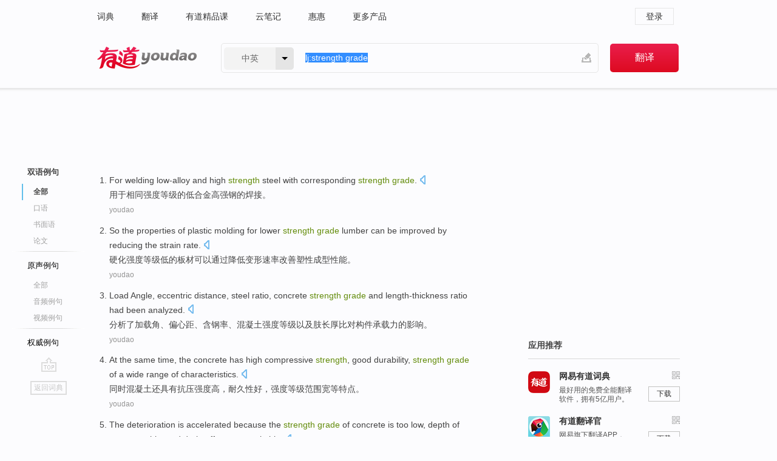

--- FILE ---
content_type: text/html; charset=utf-8
request_url: http://youdao.com/example/blng/eng/strength_grade/
body_size: 23798
content:
<!DOCTYPE html>
                                    


			 			<html xmlns="http://www.w3.org/1999/xhtml" class="ua-ch ua-ch-131 ua-wk ua-mac os x">
<head>
    <meta name="baidu_union_verify" content="b3b78fbb4a7fb8c99ada6de72aac8a0e">
    <meta http-equiv="Content-Type" content="text/html; charset=UTF-8">

    
<meta name="keywords" content="strength grade"/>

<title>strength grade_双语例句</title>
<link rel="shortcut icon" href="https://shared-https.ydstatic.com/images/favicon.ico" type="image/x-icon"/>


<link href="https://shared.ydstatic.com/dict/v2016/result/160621/result-min.css" rel="stylesheet" type="text/css"/>
<link href="https://shared.ydstatic.com/dict/v2016/result/pad.css" media="screen and (orientation: portrait), screen and (orientation: landscape)" rel="stylesheet" type="text/css">
<link rel="canonical" href="http://dict.youdao.com/example/strength_grade/"/>
<link rel="search" type="application/opensearchdescription+xml" title="Yodao Dict" href="plugins/search-provider.xml"/>
<script type='text/javascript' src='https://shared.ydstatic.com/js/jquery/jquery-1.8.2.min.js'></script>
</head>
<body class="t0">
<!-- 搜索框开始 -->
    <div id="doc" style="position:relative;zoom:1;">
    <div class="c-topbar-wrapper">
        <div class="c-topbar c-subtopbar">
            <div id="nav" class="c-snav">
                <a class="topnav" href="http://dict.youdao.com/?keyfrom=dict2.top" target="_blank">词典</a><a class="topnav" href="http://fanyi.youdao.com/?keyfrom=dict2.top" target="_blank">翻译</a><a class="topnav" href="https://ke.youdao.com/?keyfrom=dict2.top" target="_blank">有道精品课</a><a class="topnav" href="http://note.youdao.com/?keyfrom=dict2.top" target="_blank">云笔记</a><a class="topnav" href="http://www.huihui.cn/?keyfrom=dict2.top" target="_blank">惠惠</a><a class="topnav" href="http://www.youdao.com/about/productlist.html?keyfrom=dict2.top" target="_blank">更多产品</a>
            </div>
                        <div class="c-sust">
                                                

                                    <a hidefocus="true" class="login" href="http://account.youdao.com/login?service=dict&back_url=http%3A%2F%2Fdict.youdao.com%2Fsearch%3Fq%3Dlj%253Astrength%2Bgrade%26tab%3D%23keyfrom%3D%24%7Bkeyfrom%7D" rel="nofollow">登录</a>
                            </div>
        </div>
        <div class="c-header">
            <a class="c-logo" href="/">有道 - 网易旗下搜索</a>
            <form id="f"  method="get" action="/search" class="c-fm-w" node-type="search">
                <div id="langSelector" class="langSelector">
                                                                                                                                            <span id="langText" class="langText">中英</span><span class="aca">▼</span><span class="arrow"></span>
                    <input type="hidden" id="le" name="le" value="eng" />
                </div>
                <span class="s-inpt-w">
                    <input type="text" class="s-inpt" autocomplete="off" name="q" id="query" onmouseover="this.focus()" onfocus="this.select()" value="lj:strength grade"/>
                    <input type="hidden" name="tab" value=""/>
                    <input type="hidden" name="keyfrom" value="dict2.top"/>
                    <span id="hnwBtn" class="hand-write"></span>
                    </span><input type="submit" class="s-btn" value="翻译"/>
            </form>
        </div>
    </div>

<!-- 搜索框结束 -->

<!-- 内容区域 -->
<div id="scontainer">
<div id="container">
    <div id="topImgAd">
    </div>
    <div id="results">
                    	    	<div id="result_navigator" class="result_navigator">
		<ul class="sub-catalog example-group">
                            <h3 class="bilingual catalog-selected">
                    <a hidefocus="true" rel="#bilingual" >双语例句</a>
                </h3>
            							                                    <li class="sub1_all sub-catalog-selected">
                        <a hidefocus="true">全部</a>
         		    </li>
                         		                    <li class="spoken">
                        <a class="search-js" hidefocus="true" href="/example/oral/strength_grade/#keyfrom=dict.sentence.details.kouyu"  title="strength grade的口语例句">口语</a>
                    </li>
                         		                    <li class="written">
                        <a class="search-js" hidefocus="true" href="/example/written/strength_grade/#keyfrom=dict.sentence.details.shumian" title="strength grade的书面语例句">书面语</a>
                    </li>
                         		                    <li class="thesis">
                        <a class="search-js" hidefocus="true" href="/example/paper/strength_grade/#keyfrom=dict.sentence.details.lunwen"  title="strength grade的论文例句">论文</a>
                    </li>
                            							<li class="split"></li>
                                    <h3 class="originalSound">
                        <a hidefocus="true" rel="#originalSound" href="/example/mdia/strength_grade/#keyfrom=dict.sentences.tabmdia">原声例句</a>
                    </h3>
                				           			          		                                    <li class="sub_3_all">
                        <a class="search-js" hidefocus="true" href="/example/mdia/strength_grade/#keyfrom=dict.main.sentence.mdia.all">全部</a>
                    </li>
                				                    <li class="music">
                        <a class="search-js" hidefocus="true" href="/example/mdia/audio/strength_grade/#keyfrom=dict.main.sentence.mdia.audio">音频例句</a>
                    </li>
                				                    <li class="video">
                        <a class="search-js" hidefocus="true" href="/example/mdia/video/strength_grade/#keyfrom=dict.main.sentence.mdia.video">视频例句</a>
                    </li>
                                <li class="split"></li>
                                    <h3 class="authority">
                        <a hidefocus="true" rel="#authority" href="/example/auth/strength_grade/#keyfrom=dict.sentences.tabauth">权威例句</a>
                    </h3>
                					</ul>
		<a href="#" class="go-top log-js" hidefocus="true" data-4log="sentence.nav.top">go top</a>
                <a href="/w/strength_grade/" onmousedown="return rwt(this, '/search?q=strength+grade&tab=chn&le=eng&keyfrom=dict.navigation')" class="back-to-dict" title="返回词典">返回词典</a>
	</div>
                <!-- 结果内容 -->
                            <div id="results-contents" class="results-content">
                                                          
                                    
<div id="examples_sentences" class="trans-wrapper">
                	<div id="bilingual" class="trans-container  tab-content" style="display:block">
        		                                               		           		    
		        <ul class="ol">
				    				    		         		
		          					          
		          			                            				          						        				          							        	<li>
				           		<p><span>For </span><span id="src_0_0" onmouseover="hlgt('#src_0_0,#tran_0_3')" onmouseout="unhlgt('#src_0_0,#tran_0_3')">welding</span><span> </span><span id="src_0_1" onmouseover="hlgt('#src_0_1,#tran_0_2')" onmouseout="unhlgt('#src_0_1,#tran_0_2')">low-alloy</span><span> and high </span><span id="src_0_2" onmouseover="hlgt('#src_0_2,#tran_0_0')" onmouseout="unhlgt('#src_0_2,#tran_0_0')"><b>strength</b></span><span> steel with corresponding <b>strength </b></span><span id="src_0_3" onmouseover="hlgt('#src_0_3,#tran_0_1')" onmouseout="unhlgt('#src_0_3,#tran_0_1')"><b>grade</b></span><span>.</span>
						        										 	<a class="sp dictvoice voice-js log-js" title="点击发音" href="#" data-rel="For+welding+low-alloy+and+high+strength+steel+with+corresponding+strength+grade.&le=eng" data-4log='dict.sentence.blng'></a>
						        					            	</p>

				            	<p><span>用于相同</span><span id="tran_0_0" onmouseover="hlgt('#src_0_2,#tran_0_0')" onmouseout="unhlgt('#src_0_2,#tran_0_0')">强度</span><span id="tran_0_1" onmouseover="hlgt('#src_0_3,#tran_0_1')" onmouseout="unhlgt('#src_0_3,#tran_0_1')">等级</span><span>的低合金</span><span id="tran_0_2" onmouseover="hlgt('#src_0_1,#tran_0_2')" onmouseout="unhlgt('#src_0_1,#tran_0_2')">高强钢</span><span>的</span><span id="tran_0_3" onmouseover="hlgt('#src_0_0,#tran_0_3')" onmouseout="unhlgt('#src_0_0,#tran_0_3')">焊接</span><span>。</span>
								    				            	</p>
				 	    						                 	<p class="example-via"><a>youdao</a></p>
				            					            						        	</li>
		         		 		        			         		
		          					          
		          			                            				          						        				          							        	<li>
				           		<p><span>So the </span><span id="src_1_0" onmouseover="hlgt('#src_1_0,#tran_1_13')" onmouseout="unhlgt('#src_1_0,#tran_1_13')">properties</span><span> of </span><span id="src_1_1" onmouseover="hlgt('#src_1_1,#tran_1_11')" onmouseout="unhlgt('#src_1_1,#tran_1_11')">plastic</span><span> </span><span id="src_1_2" onmouseover="hlgt('#src_1_2,#tran_1_12')" onmouseout="unhlgt('#src_1_2,#tran_1_12')">molding</span><span> for </span><span id="src_1_3" onmouseover="hlgt('#src_1_3,#tran_1_2')" onmouseout="unhlgt('#src_1_3,#tran_1_2')">lower</span><span> </span><span id="src_1_4" onmouseover="hlgt('#src_1_4,#tran_1_0')" onmouseout="unhlgt('#src_1_4,#tran_1_0')"><b>strength</b></span><span><b> </b></span><span id="src_1_5" onmouseover="hlgt('#src_1_5,#tran_1_1')" onmouseout="unhlgt('#src_1_5,#tran_1_1')"><b>grade</b></span><span> </span><span id="src_1_6" onmouseover="hlgt('#src_1_6,#tran_1_4')" onmouseout="unhlgt('#src_1_6,#tran_1_4')">lumber</span><span> </span><span id="src_1_7" onmouseover="hlgt('#src_1_7,#tran_1_5')" onmouseout="unhlgt('#src_1_7,#tran_1_5')">can be</span><span> </span><span id="src_1_8" onmouseover="hlgt('#src_1_8,#tran_1_10')" onmouseout="unhlgt('#src_1_8,#tran_1_10')">improved</span><span> </span><span id="src_1_9" onmouseover="hlgt('#src_1_9,#tran_1_6')" onmouseout="unhlgt('#src_1_9,#tran_1_6')">by</span><span> </span><span id="src_1_10" onmouseover="hlgt('#src_1_10,#tran_1_7')" onmouseout="unhlgt('#src_1_10,#tran_1_7')">reducing</span><span> </span><span id="src_1_11" onmouseover="hlgt('#src_1_11,#tran_1_3')" onmouseout="unhlgt('#src_1_11,#tran_1_3')">the</span><span> </span><span id="src_1_12" onmouseover="hlgt('#src_1_12,#tran_1_8')" onmouseout="unhlgt('#src_1_12,#tran_1_8')">strain</span><span> </span><span id="src_1_13" onmouseover="hlgt('#src_1_13,#tran_1_9')" onmouseout="unhlgt('#src_1_13,#tran_1_9')">rate</span><span>.</span>
						        										 	<a class="sp dictvoice voice-js log-js" title="点击发音" href="#" data-rel="So+the+properties+of+plastic+molding+for+lower+strength+grade+lumber+can+be+improved+by+reducing+the+strain+rate.&le=eng" data-4log='dict.sentence.blng'></a>
						        					            	</p>

				            	<p><span>硬化</span><span id="tran_1_0" onmouseover="hlgt('#src_1_4,#tran_1_0')" onmouseout="unhlgt('#src_1_4,#tran_1_0')">强度</span><span id="tran_1_1" onmouseover="hlgt('#src_1_5,#tran_1_1')" onmouseout="unhlgt('#src_1_5,#tran_1_1')">等级</span><span id="tran_1_2" onmouseover="hlgt('#src_1_3,#tran_1_2')" onmouseout="unhlgt('#src_1_3,#tran_1_2')">低</span><span id="tran_1_3" onmouseover="hlgt('#src_1_11,#tran_1_3')" onmouseout="unhlgt('#src_1_11,#tran_1_3')">的</span><span id="tran_1_4" onmouseover="hlgt('#src_1_6,#tran_1_4')" onmouseout="unhlgt('#src_1_6,#tran_1_4')">板材</span><span id="tran_1_5" onmouseover="hlgt('#src_1_7,#tran_1_5')" onmouseout="unhlgt('#src_1_7,#tran_1_5')">可以</span><span id="tran_1_6" onmouseover="hlgt('#src_1_9,#tran_1_6')" onmouseout="unhlgt('#src_1_9,#tran_1_6')">通过</span><span id="tran_1_7" onmouseover="hlgt('#src_1_10,#tran_1_7')" onmouseout="unhlgt('#src_1_10,#tran_1_7')">降低</span><span id="tran_1_8" onmouseover="hlgt('#src_1_12,#tran_1_8')" onmouseout="unhlgt('#src_1_12,#tran_1_8')">变形</span><span id="tran_1_9" onmouseover="hlgt('#src_1_13,#tran_1_9')" onmouseout="unhlgt('#src_1_13,#tran_1_9')">速率</span><span id="tran_1_10" onmouseover="hlgt('#src_1_8,#tran_1_10')" onmouseout="unhlgt('#src_1_8,#tran_1_10')">改善</span><span id="tran_1_11" onmouseover="hlgt('#src_1_1,#tran_1_11')" onmouseout="unhlgt('#src_1_1,#tran_1_11')">塑性</span><span id="tran_1_12" onmouseover="hlgt('#src_1_2,#tran_1_12')" onmouseout="unhlgt('#src_1_2,#tran_1_12')">成型</span><span id="tran_1_13" onmouseover="hlgt('#src_1_0,#tran_1_13')" onmouseout="unhlgt('#src_1_0,#tran_1_13')">性能</span><span>。</span>
								    				            	</p>
				 	    						                 	<p class="example-via"><a>youdao</a></p>
				            					            						        	</li>
		         		 		        			         		
		          					          
		          			                            				          						        				          							        	<li>
				           		<p><span id="src_2_0" onmouseover="hlgt('#src_2_0,#tran_2_1')" onmouseout="unhlgt('#src_2_0,#tran_2_1')">Load</span><span> </span><span id="src_2_1" onmouseover="hlgt('#src_2_1,#tran_2_2')" onmouseout="unhlgt('#src_2_1,#tran_2_2')">Angle</span><span>, </span><span id="src_2_2" onmouseover="hlgt('#src_2_2,#tran_2_3')" onmouseout="unhlgt('#src_2_2,#tran_2_3')">eccentric</span><span> </span><span id="src_2_3" onmouseover="hlgt('#src_2_3,#tran_2_4')" onmouseout="unhlgt('#src_2_3,#tran_2_4')">distance</span><span>, </span><span id="src_2_4" onmouseover="hlgt('#src_2_4,#tran_2_5')" onmouseout="unhlgt('#src_2_4,#tran_2_5')">steel</span><span> </span><span id="src_2_5" onmouseover="hlgt('#src_2_5,#tran_2_6')" onmouseout="unhlgt('#src_2_5,#tran_2_6')">ratio</span><span>, </span><span id="src_2_6" onmouseover="hlgt('#src_2_6,#tran_2_7')" onmouseout="unhlgt('#src_2_6,#tran_2_7')">concrete</span><span> </span><span id="src_2_7" onmouseover="hlgt('#src_2_7,#tran_2_8')" onmouseout="unhlgt('#src_2_7,#tran_2_8')"><b>strength</b></span><span><b> </b></span><span id="src_2_8" onmouseover="hlgt('#src_2_8,#tran_2_9')" onmouseout="unhlgt('#src_2_8,#tran_2_9')"><b>grade</b></span><span> </span><span id="src_2_9" onmouseover="hlgt('#src_2_9,#tran_2_10')" onmouseout="unhlgt('#src_2_9,#tran_2_10')">and</span><span> </span><span id="src_2_10" onmouseover="hlgt('#src_2_10,#tran_2_11')" onmouseout="unhlgt('#src_2_10,#tran_2_11')">length-thickness</span><span> ratio had been </span><span id="src_2_11" onmouseover="hlgt('#src_2_11,#tran_2_0')" onmouseout="unhlgt('#src_2_11,#tran_2_0')">analyzed</span><span>.</span>
						        										 	<a class="sp dictvoice voice-js log-js" title="点击发音" href="#" data-rel="Load+Angle%2C+eccentric+distance%2C+steel+ratio%2C+concrete+strength+grade+and+length-thickness+ratio+had+been+analyzed.&le=eng" data-4log='dict.sentence.blng'></a>
						        					            	</p>

				            	<p><span id="tran_2_0" onmouseover="hlgt('#src_2_11,#tran_2_0')" onmouseout="unhlgt('#src_2_11,#tran_2_0')">分析</span><span>了</span><span id="tran_2_1" onmouseover="hlgt('#src_2_0,#tran_2_1')" onmouseout="unhlgt('#src_2_0,#tran_2_1')">加载</span><span id="tran_2_2" onmouseover="hlgt('#src_2_1,#tran_2_2')" onmouseout="unhlgt('#src_2_1,#tran_2_2')">角</span><span>、</span><span id="tran_2_3" onmouseover="hlgt('#src_2_2,#tran_2_3')" onmouseout="unhlgt('#src_2_2,#tran_2_3')">偏心</span><span id="tran_2_4" onmouseover="hlgt('#src_2_3,#tran_2_4')" onmouseout="unhlgt('#src_2_3,#tran_2_4')">距</span><span>、含</span><span id="tran_2_5" onmouseover="hlgt('#src_2_4,#tran_2_5')" onmouseout="unhlgt('#src_2_4,#tran_2_5')">钢</span><span id="tran_2_6" onmouseover="hlgt('#src_2_5,#tran_2_6')" onmouseout="unhlgt('#src_2_5,#tran_2_6')">率</span><span>、</span><span id="tran_2_7" onmouseover="hlgt('#src_2_6,#tran_2_7')" onmouseout="unhlgt('#src_2_6,#tran_2_7')">混凝土</span><span id="tran_2_8" onmouseover="hlgt('#src_2_7,#tran_2_8')" onmouseout="unhlgt('#src_2_7,#tran_2_8')">强度</span><span id="tran_2_9" onmouseover="hlgt('#src_2_8,#tran_2_9')" onmouseout="unhlgt('#src_2_8,#tran_2_9')">等级</span><span id="tran_2_10" onmouseover="hlgt('#src_2_9,#tran_2_10')" onmouseout="unhlgt('#src_2_9,#tran_2_10')">以及</span><span id="tran_2_11" onmouseover="hlgt('#src_2_10,#tran_2_11')" onmouseout="unhlgt('#src_2_10,#tran_2_11')">肢</span><span>长厚比对构件承载力的影响。</span>
								    				            	</p>
				 	    						                 	<p class="example-via"><a>youdao</a></p>
				            					            						        	</li>
		         		 		        			         		
		          					          
		          			                            				          						        				          							        	<li>
				           		<p><span id="src_3_0" onmouseover="hlgt('#src_3_0,#tran_3_0')" onmouseout="unhlgt('#src_3_0,#tran_3_0')">At the same time</span><span>, the </span><span id="src_3_1" onmouseover="hlgt('#src_3_1,#tran_3_2')" onmouseout="unhlgt('#src_3_1,#tran_3_2')">concrete</span><span> </span><span id="src_3_2" onmouseover="hlgt('#src_3_2,#tran_3_3')" onmouseout="unhlgt('#src_3_2,#tran_3_3')">has</span><span> </span><span id="src_3_3" onmouseover="hlgt('#src_3_3,#tran_3_6')" onmouseout="unhlgt('#src_3_3,#tran_3_6')">high</span><span> </span><span id="src_3_4" onmouseover="hlgt('#src_3_4,#tran_3_4')" onmouseout="unhlgt('#src_3_4,#tran_3_4')">compressive</span><span> </span><span id="src_3_5" onmouseover="hlgt('#src_3_5,#tran_3_5')" onmouseout="unhlgt('#src_3_5,#tran_3_5')"><b>strength</b></span><span>, </span><span id="src_3_6" onmouseover="hlgt('#src_3_6,#tran_3_8')" onmouseout="unhlgt('#src_3_6,#tran_3_8')">good</span><span> </span><span id="src_3_7" onmouseover="hlgt('#src_3_7,#tran_3_7')" onmouseout="unhlgt('#src_3_7,#tran_3_7')">durability</span><span>, <b>strength </b></span><span id="src_3_8" onmouseover="hlgt('#src_3_8,#tran_3_9')" onmouseout="unhlgt('#src_3_8,#tran_3_9')"><b>grade</b></span><span> of a </span><span id="src_3_9" onmouseover="hlgt('#src_3_9,#tran_3_10')" onmouseout="unhlgt('#src_3_9,#tran_3_10')">wide</span><span> range of </span><span>characteristics</span><span>.</span>
						        										 	<a class="sp dictvoice voice-js log-js" title="点击发音" href="#" data-rel="At+the+same+time%2C+the+concrete+has+high+compressive+strength%2C+good+durability%2C+strength+grade+of+a+wide+range+of+characteristics.&le=eng" data-4log='dict.sentence.blng'></a>
						        					            	</p>

				            	<p><span id="tran_3_0" onmouseover="hlgt('#src_3_0,#tran_3_0')" onmouseout="unhlgt('#src_3_0,#tran_3_0')">同时</span><span id="tran_3_2" onmouseover="hlgt('#src_3_1,#tran_3_2')" onmouseout="unhlgt('#src_3_1,#tran_3_2')">混凝土</span><span id="tran_3_3" onmouseover="hlgt('#src_3_2,#tran_3_3')" onmouseout="unhlgt('#src_3_2,#tran_3_3')">还具有</span><span id="tran_3_4" onmouseover="hlgt('#src_3_4,#tran_3_4')" onmouseout="unhlgt('#src_3_4,#tran_3_4')">抗压</span><span id="tran_3_5" onmouseover="hlgt('#src_3_5,#tran_3_5')" onmouseout="unhlgt('#src_3_5,#tran_3_5')">强度</span><span id="tran_3_6" onmouseover="hlgt('#src_3_3,#tran_3_6')" onmouseout="unhlgt('#src_3_3,#tran_3_6')">高</span><span>，</span><span id="tran_3_7" onmouseover="hlgt('#src_3_7,#tran_3_7')" onmouseout="unhlgt('#src_3_7,#tran_3_7')">耐久性</span><span id="tran_3_8" onmouseover="hlgt('#src_3_6,#tran_3_8')" onmouseout="unhlgt('#src_3_6,#tran_3_8')">好</span><span>，强度</span><span id="tran_3_9" onmouseover="hlgt('#src_3_8,#tran_3_9')" onmouseout="unhlgt('#src_3_8,#tran_3_9')">等级</span><span>范围</span><span id="tran_3_10" onmouseover="hlgt('#src_3_9,#tran_3_10')" onmouseout="unhlgt('#src_3_9,#tran_3_10')">宽</span><span>等特点。</span>
								    				            	</p>
				 	    						                 	<p class="example-via"><a>youdao</a></p>
				            					            						        	</li>
		         		 		        			         		
		          					          
		          			                            				          						        				          							        	<li>
				           		<p><span>The </span><span id="src_4_0" onmouseover="hlgt('#src_4_0,#tran_4_9')" onmouseout="unhlgt('#src_4_0,#tran_4_9')">deterioration</span><span> is </span><span id="src_4_1" onmouseover="hlgt('#src_4_1,#tran_4_0')" onmouseout="unhlgt('#src_4_1,#tran_4_0')">accelerated</span><span> because the </span><span id="src_4_2" onmouseover="hlgt('#src_4_2,#tran_4_8')" onmouseout="unhlgt('#src_4_2,#tran_4_8')"><b>strength </b><b>grade</b></span><span> </span><span id="src_4_3" onmouseover="hlgt('#src_4_3,#tran_4_2')" onmouseout="unhlgt('#src_4_3,#tran_4_2')">of concrete</span><span> is </span><span>too</span><span> </span><span id="src_4_5" onmouseover="hlgt('#src_4_5,#tran_4_3')" onmouseout="unhlgt('#src_4_5,#tran_4_3')">low</span><span>, </span><span id="src_4_6" onmouseover="hlgt('#src_4_6,#tran_4_4')" onmouseout="unhlgt('#src_4_6,#tran_4_4')">depth</span><span> of cover </span><span id="src_4_7" onmouseover="hlgt('#src_4_7,#tran_4_5')" onmouseout="unhlgt('#src_4_7,#tran_4_5')">too</span><span> thin, and </span><span id="src_4_8" onmouseover="hlgt('#src_4_8,#tran_4_6')" onmouseout="unhlgt('#src_4_8,#tran_4_6')">drain off water</span><span> </span><span id="src_4_9" onmouseover="hlgt('#src_4_9,#tran_4_7')" onmouseout="unhlgt('#src_4_9,#tran_4_7')">unsuitable</span><span>.</span>
						        										 	<a class="sp dictvoice voice-js log-js" title="点击发音" href="#" data-rel="The+deterioration+is+accelerated+because+the+strength+grade+of+concrete+is+too+low%2C+depth+of+cover+too+thin%2C+and+drain+off+water+unsuitable.&le=eng" data-4log='dict.sentence.blng'></a>
						        					            	</p>

				            	<p><span>调查表明，原设计</span><span id="tran_4_0" onmouseover="hlgt('#src_4_1,#tran_4_0')" onmouseout="unhlgt('#src_4_1,#tran_4_0')">混凝土</span><span id="tran_4_2" onmouseover="hlgt('#src_4_3,#tran_4_2')" onmouseout="unhlgt('#src_4_3,#tran_4_2')">标号</span><span id="tran_4_3" onmouseover="hlgt('#src_4_5,#tran_4_3')" onmouseout="unhlgt('#src_4_5,#tran_4_3')">过</span><span id="tran_4_4" onmouseover="hlgt('#src_4_6,#tran_4_4')" onmouseout="unhlgt('#src_4_6,#tran_4_4')">低</span><span>，</span><span id="tran_4_5" onmouseover="hlgt('#src_4_7,#tran_4_5')" onmouseout="unhlgt('#src_4_7,#tran_4_5')">保护层</span><span>过</span><span id="tran_4_6" onmouseover="hlgt('#src_4_8,#tran_4_6')" onmouseout="unhlgt('#src_4_8,#tran_4_6')">薄</span><span>，桥面</span><span id="tran_4_7" onmouseover="hlgt('#src_4_9,#tran_4_7')" onmouseout="unhlgt('#src_4_9,#tran_4_7')">排水</span><span>不当，</span><span id="tran_4_8" onmouseover="hlgt('#src_4_2,#tran_4_8')" onmouseout="unhlgt('#src_4_2,#tran_4_8')">加速</span><span>了</span><span id="tran_4_9" onmouseover="hlgt('#src_4_0,#tran_4_9')" onmouseout="unhlgt('#src_4_0,#tran_4_9')">劣化</span><span>过程。</span>
								    				            	</p>
				 	    						                 	<p class="example-via"><a>youdao</a></p>
				            					            						        	</li>
		         		 		        			         		
		          					          
		          			                            				          						        				          							        	<li>
				           		<p><span id="src_5_0" onmouseover="hlgt('#src_5_0,#tran_5_16')" onmouseout="unhlgt('#src_5_0,#tran_5_16')">Large</span><span> </span><span id="src_5_1" onmouseover="hlgt('#src_5_1,#tran_5_17')" onmouseout="unhlgt('#src_5_1,#tran_5_17')">volume</span><span> </span><span id="src_5_2" onmouseover="hlgt('#src_5_2,#tran_5_18')" onmouseout="unhlgt('#src_5_2,#tran_5_18')">waterproof</span><span> </span><span id="src_5_3" onmouseover="hlgt('#src_5_3,#tran_5_0')" onmouseout="unhlgt('#src_5_3,#tran_5_0')">concrete</span><span> with </span><span id="src_5_4" onmouseover="hlgt('#src_5_4,#tran_5_11')" onmouseout="unhlgt('#src_5_4,#tran_5_11')">C30</span><span> </span><span id="src_5_5" onmouseover="hlgt('#src_5_5,#tran_5_9')" onmouseout="unhlgt('#src_5_5,#tran_5_9')"><b>strength</b></span><span><b> </b></span><span id="src_5_6" onmouseover="hlgt('#src_5_6,#tran_5_10')" onmouseout="unhlgt('#src_5_6,#tran_5_10')"><b>grade</b></span><span> and </span><span id="src_5_7" onmouseover="hlgt('#src_5_7,#tran_5_13')" onmouseout="unhlgt('#src_5_7,#tran_5_13')">seepage</span><span> </span><span id="src_5_8" onmouseover="hlgt('#src_5_8,#tran_5_12')" onmouseout="unhlgt('#src_5_8,#tran_5_12')">resistance</span><span> </span><span id="src_5_9" onmouseover="hlgt('#src_5_9,#tran_5_14')" onmouseout="unhlgt('#src_5_9,#tran_5_14')">P</span><span>></span><span id="src_5_10" onmouseover="hlgt('#src_5_10,#tran_5_15')" onmouseout="unhlgt('#src_5_10,#tran_5_15')">25</span><span> </span><span id="src_5_11" onmouseover="hlgt('#src_5_11,#tran_5_8')" onmouseout="unhlgt('#src_5_11,#tran_5_8')">can be</span><span> </span><span id="src_5_12" onmouseover="hlgt('#src_5_12,#tran_5_1')" onmouseout="unhlgt('#src_5_12,#tran_5_1')">mixed</span><span> by </span><span id="src_5_13" onmouseover="hlgt('#src_5_13,#tran_5_2')" onmouseout="unhlgt('#src_5_13,#tran_5_2')">adding</span><span> </span><span id="src_5_14" onmouseover="hlgt('#src_5_14,#tran_5_3')" onmouseout="unhlgt('#src_5_14,#tran_5_3')">expansion</span><span> </span><span id="src_5_15" onmouseover="hlgt('#src_5_15,#tran_5_4')" onmouseout="unhlgt('#src_5_15,#tran_5_4')">agent</span><span> </span><span id="src_5_16" onmouseover="hlgt('#src_5_16,#tran_5_5')" onmouseout="unhlgt('#src_5_16,#tran_5_5')">and</span><span> </span><span id="src_5_17" onmouseover="hlgt('#src_5_17,#tran_5_6')" onmouseout="unhlgt('#src_5_17,#tran_5_6')">reduce-water</span><span> </span><span id="src_5_18" onmouseover="hlgt('#src_5_18,#tran_5_7')" onmouseout="unhlgt('#src_5_18,#tran_5_7')">agent</span><span>.</span>
						        										 	<a class="sp dictvoice voice-js log-js" title="点击发音" href="#" data-rel="Large+volume+waterproof+concrete+with+C30+strength+grade+and+seepage+resistance+P%3E25+can+be+mixed+by+adding+expansion+agent+and+reduce-water+agent.&le=eng" data-4log='dict.sentence.blng'></a>
						        					            	</p>

				            	<p><span>经试验表明，在</span><span id="tran_5_0" onmouseover="hlgt('#src_5_3,#tran_5_0')" onmouseout="unhlgt('#src_5_3,#tran_5_0')">砼</span><span>中复合</span><span id="tran_5_1" onmouseover="hlgt('#src_5_12,#tran_5_1')" onmouseout="unhlgt('#src_5_12,#tran_5_1')">掺</span><span id="tran_5_2" onmouseover="hlgt('#src_5_13,#tran_5_2')" onmouseout="unhlgt('#src_5_13,#tran_5_2')">加</span><span id="tran_5_3" onmouseover="hlgt('#src_5_14,#tran_5_3')" onmouseout="unhlgt('#src_5_14,#tran_5_3')">膨胀</span><span id="tran_5_4" onmouseover="hlgt('#src_5_15,#tran_5_4')" onmouseout="unhlgt('#src_5_15,#tran_5_4')">剂</span><span id="tran_5_5" onmouseover="hlgt('#src_5_16,#tran_5_5')" onmouseout="unhlgt('#src_5_16,#tran_5_5')">和</span><span id="tran_5_6" onmouseover="hlgt('#src_5_17,#tran_5_6')" onmouseout="unhlgt('#src_5_17,#tran_5_6')">高效</span><span>减</span><span id="tran_5_7" onmouseover="hlgt('#src_5_18,#tran_5_7')" onmouseout="unhlgt('#src_5_18,#tran_5_7')">水剂</span><span>，</span><span id="tran_5_8" onmouseover="hlgt('#src_5_11,#tran_5_8')" onmouseout="unhlgt('#src_5_11,#tran_5_8')">可</span><span>制得</span><span id="tran_5_9" onmouseover="hlgt('#src_5_5,#tran_5_9')" onmouseout="unhlgt('#src_5_5,#tran_5_9')">强度</span><span id="tran_5_10" onmouseover="hlgt('#src_5_6,#tran_5_10')" onmouseout="unhlgt('#src_5_6,#tran_5_10')">等级</span><span>为</span><span id="tran_5_11" onmouseover="hlgt('#src_5_4,#tran_5_11')" onmouseout="unhlgt('#src_5_4,#tran_5_11')">C30</span><span>，</span><span id="tran_5_12" onmouseover="hlgt('#src_5_8,#tran_5_12')" onmouseout="unhlgt('#src_5_8,#tran_5_12')">抗</span><span id="tran_5_13" onmouseover="hlgt('#src_5_7,#tran_5_13')" onmouseout="unhlgt('#src_5_7,#tran_5_13')">渗</span><span>等级</span><span id="tran_5_14" onmouseover="hlgt('#src_5_9,#tran_5_14')" onmouseout="unhlgt('#src_5_9,#tran_5_14')">P</span><span>＞</span><span id="tran_5_15" onmouseover="hlgt('#src_5_10,#tran_5_15')" onmouseout="unhlgt('#src_5_10,#tran_5_15')">25</span><span>的</span><span id="tran_5_16" onmouseover="hlgt('#src_5_0,#tran_5_16')" onmouseout="unhlgt('#src_5_0,#tran_5_16')">大</span><span id="tran_5_17" onmouseover="hlgt('#src_5_1,#tran_5_17')" onmouseout="unhlgt('#src_5_1,#tran_5_17')">体积</span><span id="tran_5_18" onmouseover="hlgt('#src_5_2,#tran_5_18')" onmouseout="unhlgt('#src_5_2,#tran_5_18')">防水</span><span>砼。</span>
								    				            	</p>
				 	    						                 	<p class="example-via"><a>youdao</a></p>
				            					            						        	</li>
		         		 		        			         		
		          					          
		          			                            				          						        				          							        	<li>
				           		<p><span id="src_6_0" onmouseover="hlgt('#src_6_0,#tran_6_0')" onmouseout="unhlgt('#src_6_0,#tran_6_0')">According</span><span> </span><span id="src_6_1" onmouseover="hlgt('#src_6_1,#tran_6_2')" onmouseout="unhlgt('#src_6_1,#tran_6_2')">to</span><span> </span><span id="src_6_2" onmouseover="hlgt('#src_6_2,#tran_6_4')" onmouseout="unhlgt('#src_6_2,#tran_6_4')">data</span><span> </span><span id="src_6_3" onmouseover="hlgt('#src_6_3,#tran_6_5')" onmouseout="unhlgt('#src_6_3,#tran_6_5')">collected</span><span> in </span><span id="src_6_4" onmouseover="hlgt('#src_6_4,#tran_6_3')" onmouseout="unhlgt('#src_6_4,#tran_6_3')">experiments</span><span>, </span><span id="src_6_5" onmouseover="hlgt('#src_6_5,#tran_6_6')" onmouseout="unhlgt('#src_6_5,#tran_6_6')">freeze-thaw</span><span> </span><span id="src_6_6" onmouseover="hlgt('#src_6_6,#tran_6_14')" onmouseout="unhlgt('#src_6_6,#tran_6_14')">effect on</span><span> </span><span id="src_6_7" onmouseover="hlgt('#src_6_7,#tran_6_8')" onmouseout="unhlgt('#src_6_7,#tran_6_8')"><b>strength</b></span><span> </span><span id="src_6_8" onmouseover="hlgt('#src_6_8,#tran_6_11')" onmouseout="unhlgt('#src_6_8,#tran_6_11')">and</span><span> </span><span id="src_6_9" onmouseover="hlgt('#src_6_9,#tran_6_12')" onmouseout="unhlgt('#src_6_9,#tran_6_12')">deformation</span><span> </span><span id="src_6_10" onmouseover="hlgt('#src_6_10,#tran_6_13')" onmouseout="unhlgt('#src_6_10,#tran_6_13')">of</span><span> </span><span id="src_6_11" onmouseover="hlgt('#src_6_11,#tran_6_7')" onmouseout="unhlgt('#src_6_11,#tran_6_7')">four</span><span> different </span><span><b>strength</b></span><span><b> </b><b>grade</b> </span><span id="src_6_13" onmouseover="hlgt('#src_6_13,#tran_6_9')" onmouseout="unhlgt('#src_6_13,#tran_6_9')">concretes</span><span> were </span><span id="src_6_14" onmouseover="hlgt('#src_6_14,#tran_6_10')" onmouseout="unhlgt('#src_6_14,#tran_6_10')">analyzed</span><span>.</span>
						        										 	<a class="sp dictvoice voice-js log-js" title="点击发音" href="#" data-rel="According+to+data+collected+in+experiments%2C+freeze-thaw+effect+on+strength+and+deformation+of+four+different+strength+grade+concretes+were+analyzed.&le=eng" data-4log='dict.sentence.blng'></a>
						        					            	</p>

				            	<p><span id="tran_6_0" onmouseover="hlgt('#src_6_0,#tran_6_0')" onmouseout="unhlgt('#src_6_0,#tran_6_0')">通过</span><span id="tran_6_2" onmouseover="hlgt('#src_6_1,#tran_6_2')" onmouseout="unhlgt('#src_6_1,#tran_6_2')">对</span><span id="tran_6_3" onmouseover="hlgt('#src_6_4,#tran_6_3')" onmouseout="unhlgt('#src_6_4,#tran_6_3')">试验</span><span id="tran_6_4" onmouseover="hlgt('#src_6_2,#tran_6_4')" onmouseout="unhlgt('#src_6_2,#tran_6_4')">数据</span><span>的</span><span id="tran_6_5" onmouseover="hlgt('#src_6_3,#tran_6_5')" onmouseout="unhlgt('#src_6_3,#tran_6_5')">整理</span><span>，分析了</span><span id="tran_6_6" onmouseover="hlgt('#src_6_5,#tran_6_6')" onmouseout="unhlgt('#src_6_5,#tran_6_6')">冻融循环次数对</span><span id="tran_6_7" onmouseover="hlgt('#src_6_11,#tran_6_7')" onmouseout="unhlgt('#src_6_11,#tran_6_7')">四</span><span>个</span><span id="tran_6_8" onmouseover="hlgt('#src_6_7,#tran_6_8')" onmouseout="unhlgt('#src_6_7,#tran_6_8')">强度</span><span id="tran_6_9" onmouseover="hlgt('#src_6_13,#tran_6_9')" onmouseout="unhlgt('#src_6_13,#tran_6_9')">等级</span><span id="tran_6_10" onmouseover="hlgt('#src_6_14,#tran_6_10')" onmouseout="unhlgt('#src_6_14,#tran_6_10')">混凝土</span><span>的强度</span><span id="tran_6_11" onmouseover="hlgt('#src_6_8,#tran_6_11')" onmouseout="unhlgt('#src_6_8,#tran_6_11')">和</span><span id="tran_6_12" onmouseover="hlgt('#src_6_9,#tran_6_12')" onmouseout="unhlgt('#src_6_9,#tran_6_12')">变形</span><span id="tran_6_13" onmouseover="hlgt('#src_6_10,#tran_6_13')" onmouseout="unhlgt('#src_6_10,#tran_6_13')">的</span><span id="tran_6_14" onmouseover="hlgt('#src_6_6,#tran_6_14')" onmouseout="unhlgt('#src_6_6,#tran_6_14')">影响</span><span>。</span>
								    				            	</p>
				 	    						                 	<p class="example-via"><a>youdao</a></p>
				            					            						        	</li>
		         		 		        			         		
		          					          
		          			                            				          						        				          							        	<li>
				           		<p><span id="src_7_0" onmouseover="hlgt('#src_7_0,#tran_7_0')" onmouseout="unhlgt('#src_7_0,#tran_7_0')">The</span><span> </span><span id="src_7_1" onmouseover="hlgt('#src_7_1,#tran_7_9')" onmouseout="unhlgt('#src_7_1,#tran_7_9')">whole stress-strain</span><span> </span><span id="src_7_2" onmouseover="hlgt('#src_7_2,#tran_7_10')" onmouseout="unhlgt('#src_7_2,#tran_7_10')">curves</span><span> </span><span id="src_7_3" onmouseover="hlgt('#src_7_3,#tran_7_3')" onmouseout="unhlgt('#src_7_3,#tran_7_3')">of</span><span> </span><span id="src_7_4" onmouseover="hlgt('#src_7_4,#tran_7_6')" onmouseout="unhlgt('#src_7_4,#tran_7_6')">structural</span><span> </span><span id="src_7_5" onmouseover="hlgt('#src_7_5,#tran_7_1')" onmouseout="unhlgt('#src_7_5,#tran_7_1')">lightweight</span><span> </span><span id="src_7_6" onmouseover="hlgt('#src_7_6,#tran_7_2')" onmouseout="unhlgt('#src_7_6,#tran_7_2')">aggregate</span><span> </span><span id="src_7_7" onmouseover="hlgt('#src_7_7,#tran_7_7')" onmouseout="unhlgt('#src_7_7,#tran_7_7')">concrete</span><span> (</span><span id="src_7_8" onmouseover="hlgt('#src_7_8,#tran_7_8')" onmouseout="unhlgt('#src_7_8,#tran_7_8')">LWAC</span><span>) with </span><span id="src_7_9" onmouseover="hlgt('#src_7_9,#tran_7_4')" onmouseout="unhlgt('#src_7_9,#tran_7_4')"><b>strength</b></span><span><b> </b><b>grade</b> from </span><span id="src_7_10" onmouseover="hlgt('#src_7_10,#tran_7_5')" onmouseout="unhlgt('#src_7_10,#tran_7_5')">LC30</span><span> to LC55 were obtained experimentally.</span>
						        										 	<a class="sp dictvoice voice-js log-js" title="点击发音" href="#" data-rel="The+whole+stress-strain+curves+of+structural+lightweight+aggregate+concrete+%28LWAC%29+with+strength+grade+from+LC30+to+LC55+were+obtained+experimentally.&le=eng" data-4log='dict.sentence.blng'></a>
						        					            	</p>

				            	<p><span>测定</span><span id="tran_7_0" onmouseover="hlgt('#src_7_0,#tran_7_0')" onmouseout="unhlgt('#src_7_0,#tran_7_0')">了采用</span><span>高强</span><span id="tran_7_1" onmouseover="hlgt('#src_7_5,#tran_7_1')" onmouseout="unhlgt('#src_7_5,#tran_7_1')">轻</span><span id="tran_7_2" onmouseover="hlgt('#src_7_6,#tran_7_2')" onmouseout="unhlgt('#src_7_6,#tran_7_2')">骨料</span><span>配制</span><span id="tran_7_3" onmouseover="hlgt('#src_7_3,#tran_7_3')" onmouseout="unhlgt('#src_7_3,#tran_7_3')">的</span><span id="tran_7_4" onmouseover="hlgt('#src_7_9,#tran_7_4')" onmouseout="unhlgt('#src_7_9,#tran_7_4')">强度</span><span>等级</span><span id="tran_7_5" onmouseover="hlgt('#src_7_10,#tran_7_5')" onmouseout="unhlgt('#src_7_10,#tran_7_5')">LC30</span><span>～LC55的</span><span id="tran_7_6" onmouseover="hlgt('#src_7_4,#tran_7_6')" onmouseout="unhlgt('#src_7_4,#tran_7_6')">结构</span><span>轻骨料</span><span id="tran_7_7" onmouseover="hlgt('#src_7_7,#tran_7_7')" onmouseout="unhlgt('#src_7_7,#tran_7_7')">混凝土</span><span>（</span><span id="tran_7_8" onmouseover="hlgt('#src_7_8,#tran_7_8')" onmouseout="unhlgt('#src_7_8,#tran_7_8')">LWAC</span><span>）的应力-</span><span id="tran_7_9" onmouseover="hlgt('#src_7_1,#tran_7_9')" onmouseout="unhlgt('#src_7_1,#tran_7_9')">应变</span><span>全</span><span id="tran_7_10" onmouseover="hlgt('#src_7_2,#tran_7_10')" onmouseout="unhlgt('#src_7_2,#tran_7_10')">曲线</span><span>。</span>
								    				            	</p>
				 	    						                 	<p class="example-via"><a>youdao</a></p>
				            					            						        	</li>
		         		 		        			         		
		          					          
		          			                            				          						        				          							        	<li>
				           		<p><span id="src_8_0" onmouseover="hlgt('#src_8_0,#tran_8_1')" onmouseout="unhlgt('#src_8_0,#tran_8_1')">In</span><span> the </span><span id="src_8_1" onmouseover="hlgt('#src_8_1,#tran_8_0')" onmouseout="unhlgt('#src_8_1,#tran_8_0')">test</span><span>, </span><span id="src_8_2" onmouseover="hlgt('#src_8_2,#tran_8_4')" onmouseout="unhlgt('#src_8_2,#tran_8_4')">the</span><span> </span><span id="src_8_3" onmouseover="hlgt('#src_8_3,#tran_8_5')" onmouseout="unhlgt('#src_8_3,#tran_8_5')"><b>strength</b></span><span><b> </b></span><span id="src_8_4" onmouseover="hlgt('#src_8_4,#tran_8_6')" onmouseout="unhlgt('#src_8_4,#tran_8_6')"><b>grade</b></span><span> </span><span id="src_8_5" onmouseover="hlgt('#src_8_5,#tran_8_2')" onmouseout="unhlgt('#src_8_5,#tran_8_2')">of</span><span> </span><span id="src_8_6" onmouseover="hlgt('#src_8_6,#tran_8_3')" onmouseout="unhlgt('#src_8_6,#tran_8_3')">concrete</span><span> is </span><span id="src_8_7" onmouseover="hlgt('#src_8_7,#tran_8_7')" onmouseout="unhlgt('#src_8_7,#tran_8_7')">C20</span><span> </span><span id="src_8_8" onmouseover="hlgt('#src_8_8,#tran_8_8')" onmouseout="unhlgt('#src_8_8,#tran_8_8')">and</span><span> </span><span id="src_8_9" onmouseover="hlgt('#src_8_9,#tran_8_9')" onmouseout="unhlgt('#src_8_9,#tran_8_9')">C60</span><span>, and the </span><span id="src_8_10" onmouseover="hlgt('#src_8_10,#tran_8_11')" onmouseout="unhlgt('#src_8_10,#tran_8_11')">cementitious</span><span> system contains 10%, 20%, 30% and 40% of </span><span id="src_8_11" onmouseover="hlgt('#src_8_11,#tran_8_10')" onmouseout="unhlgt('#src_8_11,#tran_8_10')">fly ash</span><span> in accord with </span><span id="src_8_12" onmouseover="hlgt('#src_8_12,#tran_8_12')" onmouseout="unhlgt('#src_8_12,#tran_8_12')">weight</span><span>.</span>
						        										 	<a class="sp dictvoice voice-js log-js" title="点击发音" href="#" data-rel="In+the+test%2C+the+strength+grade+of+concrete+is+C20+and+C60%2C+and+the+cementitious+system+contains+10%25%2C+20%25%2C+30%25+and+40%25+of+fly+ash+in+accord+with+weight.&le=eng" data-4log='dict.sentence.blng'></a>
						        					            	</p>

				            	<p><span id="tran_8_0" onmouseover="hlgt('#src_8_1,#tran_8_0')" onmouseout="unhlgt('#src_8_1,#tran_8_0')">实验</span><span id="tran_8_1" onmouseover="hlgt('#src_8_0,#tran_8_1')" onmouseout="unhlgt('#src_8_0,#tran_8_1')">中</span><span>应用</span><span id="tran_8_2" onmouseover="hlgt('#src_8_5,#tran_8_2')" onmouseout="unhlgt('#src_8_5,#tran_8_2')">的</span><span id="tran_8_3" onmouseover="hlgt('#src_8_6,#tran_8_3')" onmouseout="unhlgt('#src_8_6,#tran_8_3')">混凝土</span><span id="tran_8_4" onmouseover="hlgt('#src_8_2,#tran_8_4')" onmouseout="unhlgt('#src_8_2,#tran_8_4')">的</span><span id="tran_8_5" onmouseover="hlgt('#src_8_3,#tran_8_5')" onmouseout="unhlgt('#src_8_3,#tran_8_5')">强度</span><span id="tran_8_6" onmouseover="hlgt('#src_8_4,#tran_8_6')" onmouseout="unhlgt('#src_8_4,#tran_8_6')">等级</span><span>分别为</span><span id="tran_8_7" onmouseover="hlgt('#src_8_7,#tran_8_7')" onmouseout="unhlgt('#src_8_7,#tran_8_7')">C20</span><span id="tran_8_8" onmouseover="hlgt('#src_8_8,#tran_8_8')" onmouseout="unhlgt('#src_8_8,#tran_8_8')">和</span><span id="tran_8_9" onmouseover="hlgt('#src_8_9,#tran_8_9')" onmouseout="unhlgt('#src_8_9,#tran_8_9')">C60</span><span>，其中</span><span id="tran_8_10" onmouseover="hlgt('#src_8_11,#tran_8_10')" onmouseout="unhlgt('#src_8_11,#tran_8_10')">粉煤灰</span><span>的</span><span id="tran_8_11" onmouseover="hlgt('#src_8_10,#tran_8_11')" onmouseout="unhlgt('#src_8_10,#tran_8_11')">掺</span><span>量(胶凝材料的</span><span id="tran_8_12" onmouseover="hlgt('#src_8_12,#tran_8_12')" onmouseout="unhlgt('#src_8_12,#tran_8_12')">质量</span><span>分数)分别为未掺、10%、20%、30%、40%。</span>
								    				            	</p>
				 	    						                 	<p class="example-via"><a>youdao</a></p>
				            					            						        	</li>
		         		 		        			         		
		          					          
		          			                            				          						        				          							        	<li>
				           		<p><span>Some </span><span id="src_9_0" onmouseover="hlgt('#src_9_0,#tran_9_14')" onmouseout="unhlgt('#src_9_0,#tran_9_14')">technical</span><span> </span><span id="src_9_1" onmouseover="hlgt('#src_9_1,#tran_9_15')" onmouseout="unhlgt('#src_9_1,#tran_9_15')">methods</span><span> are used </span><span id="src_9_2" onmouseover="hlgt('#src_9_2,#tran_9_11')" onmouseout="unhlgt('#src_9_2,#tran_9_11')">to</span><span> make </span><span id="src_9_3" onmouseover="hlgt('#src_9_3,#tran_9_13')" onmouseout="unhlgt('#src_9_3,#tran_9_13')">construction</span><span> </span><span id="src_9_4" onmouseover="hlgt('#src_9_4,#tran_9_12')" onmouseout="unhlgt('#src_9_4,#tran_9_12')">convenient</span><span> when </span><span id="src_9_5" onmouseover="hlgt('#src_9_5,#tran_9_10')" onmouseout="unhlgt('#src_9_5,#tran_9_10')">different</span><span> </span><span id="src_9_6" onmouseover="hlgt('#src_9_6,#tran_9_8')" onmouseout="unhlgt('#src_9_6,#tran_9_8')"><b>strength</b></span><span><b> </b></span><span id="src_9_7" onmouseover="hlgt('#src_9_7,#tran_9_9')" onmouseout="unhlgt('#src_9_7,#tran_9_9')"><b>grade</b></span><span> </span><span id="src_9_8" onmouseover="hlgt('#src_9_8,#tran_9_4')" onmouseout="unhlgt('#src_9_8,#tran_9_4')">concrete</span><span> is used </span><span id="src_9_9" onmouseover="hlgt('#src_9_9,#tran_9_3')" onmouseout="unhlgt('#src_9_9,#tran_9_3')">in</span><span> the </span><span id="src_9_10" onmouseover="hlgt('#src_9_10,#tran_9_7')" onmouseout="unhlgt('#src_9_10,#tran_9_7')">joint</span><span> </span><span id="src_9_11" onmouseover="hlgt('#src_9_11,#tran_9_5')" onmouseout="unhlgt('#src_9_11,#tran_9_5')">of</span><span> </span><span id="src_9_12" onmouseover="hlgt('#src_9_12,#tran_9_6')" onmouseout="unhlgt('#src_9_12,#tran_9_6')">beam</span><span> and column </span><span id="src_9_13" onmouseover="hlgt('#src_9_13,#tran_9_2')" onmouseout="unhlgt('#src_9_13,#tran_9_2')">in</span><span> </span><span id="src_9_14" onmouseover="hlgt('#src_9_14,#tran_9_0')" onmouseout="unhlgt('#src_9_14,#tran_9_0')">high</span><span> </span><span id="src_9_15" onmouseover="hlgt('#src_9_15,#tran_9_1')" onmouseout="unhlgt('#src_9_15,#tran_9_1')">building</span><span>.</span>
						        										 	<a class="sp dictvoice voice-js log-js" title="点击发音" href="#" data-rel="Some+technical+methods+are+used+to+make+construction+convenient+when+different+strength+grade+concrete+is+used+in+the+joint+of+beam+and+column+in+high+building.&le=eng" data-4log='dict.sentence.blng'></a>
						        					            	</p>

				            	<p><span>介绍了</span><span id="tran_9_0" onmouseover="hlgt('#src_9_14,#tran_9_0')" onmouseout="unhlgt('#src_9_14,#tran_9_0')">高层</span><span id="tran_9_1" onmouseover="hlgt('#src_9_15,#tran_9_1')" onmouseout="unhlgt('#src_9_15,#tran_9_1')">建筑</span><span id="tran_9_2" onmouseover="hlgt('#src_9_13,#tran_9_2')" onmouseout="unhlgt('#src_9_13,#tran_9_2')">中</span><span> ，</span><span id="tran_9_3" onmouseover="hlgt('#src_9_9,#tran_9_3')" onmouseout="unhlgt('#src_9_9,#tran_9_3')">在</span><span>钢筋</span><span id="tran_9_4" onmouseover="hlgt('#src_9_8,#tran_9_4')" onmouseout="unhlgt('#src_9_8,#tran_9_4')">混凝土</span><span>框架结构</span><span id="tran_9_5" onmouseover="hlgt('#src_9_11,#tran_9_5')" onmouseout="unhlgt('#src_9_11,#tran_9_5')">的</span><span id="tran_9_6" onmouseover="hlgt('#src_9_12,#tran_9_6')" onmouseout="unhlgt('#src_9_12,#tran_9_6')">梁柱</span><span id="tran_9_7" onmouseover="hlgt('#src_9_10,#tran_9_7')" onmouseout="unhlgt('#src_9_10,#tran_9_7')">节点</span><span>处 ，混凝土</span><span id="tran_9_8" onmouseover="hlgt('#src_9_6,#tran_9_8')" onmouseout="unhlgt('#src_9_6,#tran_9_8')">强度</span><span id="tran_9_9" onmouseover="hlgt('#src_9_7,#tran_9_9')" onmouseout="unhlgt('#src_9_7,#tran_9_9')">等级</span><span id="tran_9_10" onmouseover="hlgt('#src_9_5,#tran_9_10')" onmouseout="unhlgt('#src_9_5,#tran_9_10')">不同</span><span> ，</span><span id="tran_9_11" onmouseover="hlgt('#src_9_2,#tran_9_11')" onmouseout="unhlgt('#src_9_2,#tran_9_11')">为了</span><span id="tran_9_12" onmouseover="hlgt('#src_9_4,#tran_9_12')" onmouseout="unhlgt('#src_9_4,#tran_9_12')">方便</span><span id="tran_9_13" onmouseover="hlgt('#src_9_3,#tran_9_13')" onmouseout="unhlgt('#src_9_3,#tran_9_13')">施工</span><span> ，所采取的</span><span id="tran_9_14" onmouseover="hlgt('#src_9_0,#tran_9_14')" onmouseout="unhlgt('#src_9_0,#tran_9_14')">技术</span><span id="tran_9_15" onmouseover="hlgt('#src_9_1,#tran_9_15')" onmouseout="unhlgt('#src_9_1,#tran_9_15')">措施</span><span>。</span>
								    				            	</p>
				 	    						                 	<p class="example-via"><a>youdao</a></p>
				            					            						        	</li>
		         		 		        			         		
		          					          
		          			                            				          						        				          							        	<li>
				           		<p><span id="src_10_0" onmouseover="hlgt('#src_10_0,#tran_10_0')" onmouseout="unhlgt('#src_10_0,#tran_10_0')">The results</span><span> </span><span>show that</span><span> </span><span id="src_10_2" onmouseover="hlgt('#src_10_2,#tran_10_3')" onmouseout="unhlgt('#src_10_2,#tran_10_3')">under</span><span> the </span><span id="src_10_3" onmouseover="hlgt('#src_10_3,#tran_10_8')" onmouseout="unhlgt('#src_10_3,#tran_10_8')">same</span><span> </span><span>supporting</span><span> </span><span id="src_10_5" onmouseover="hlgt('#src_10_5,#tran_10_5')" onmouseout="unhlgt('#src_10_5,#tran_10_5')">load</span><span>, the </span><span id="src_10_6" onmouseover="hlgt('#src_10_6,#tran_10_4')" onmouseout="unhlgt('#src_10_6,#tran_10_4')">cost</span><span> </span><span id="src_10_7" onmouseover="hlgt('#src_10_7,#tran_10_6')" onmouseout="unhlgt('#src_10_7,#tran_10_6')">of</span><span> the steel reinforced and tubular concretes decreases as their </span><span id="src_10_8" onmouseover="hlgt('#src_10_8,#tran_10_9')" onmouseout="unhlgt('#src_10_8,#tran_10_9')">concrete</span><span> </span><span id="src_10_9" onmouseover="hlgt('#src_10_9,#tran_10_7')" onmouseout="unhlgt('#src_10_9,#tran_10_7')"><b>strength</b></span><span><b> </b><b>grade</b> increases.</span>
						        										 	<a class="sp dictvoice voice-js log-js" title="点击发音" href="#" data-rel="The+results+show+that+under+the+same+supporting+load%2C+the+cost+of+the+steel+reinforced+and+tubular+concretes+decreases+as+their+concrete+strength+grade+increases.&le=eng" data-4log='dict.sentence.blng'></a>
						        					            	</p>

				            	<p><span id="tran_10_0" onmouseover="hlgt('#src_10_0,#tran_10_0')" onmouseout="unhlgt('#src_10_0,#tran_10_0')">分析</span><span>结果</span><span id="tran_10_3" onmouseover="hlgt('#src_10_2,#tran_10_3')" onmouseout="unhlgt('#src_10_2,#tran_10_3')">表明</span><span>：在</span><span id="tran_10_4" onmouseover="hlgt('#src_10_6,#tran_10_4')" onmouseout="unhlgt('#src_10_6,#tran_10_4')">支撑</span><span id="tran_10_5" onmouseover="hlgt('#src_10_5,#tran_10_5')" onmouseout="unhlgt('#src_10_5,#tran_10_5')">相同</span><span id="tran_10_6" onmouseover="hlgt('#src_10_7,#tran_10_6')" onmouseout="unhlgt('#src_10_7,#tran_10_6')">荷载</span><span id="tran_10_7" onmouseover="hlgt('#src_10_9,#tran_10_7')" onmouseout="unhlgt('#src_10_9,#tran_10_7')">的</span><span>前提</span><span id="tran_10_8" onmouseover="hlgt('#src_10_3,#tran_10_8')" onmouseout="unhlgt('#src_10_3,#tran_10_8')">下</span><span>，混凝土强度越高，</span><span id="tran_10_9" onmouseover="hlgt('#src_10_8,#tran_10_9')" onmouseout="unhlgt('#src_10_8,#tran_10_9')">造价</span><span>越低。</span>
								    				            	</p>
				 	    						                 	<p class="example-via"><a>youdao</a></p>
				            					            						        	</li>
		         		 		        			         		
		          					          
		          			                            				          						        				          							        	<li>
				           		<p><span id="src_11_0" onmouseover="hlgt('#src_11_0,#tran_11_13')" onmouseout="unhlgt('#src_11_0,#tran_11_13')">The</span><span> </span><span id="src_11_1" onmouseover="hlgt('#src_11_1,#tran_11_8')" onmouseout="unhlgt('#src_11_1,#tran_11_8')">mechanical</span><span> </span><span id="src_11_2" onmouseover="hlgt('#src_11_2,#tran_11_9')" onmouseout="unhlgt('#src_11_2,#tran_11_9')">properties</span><span> </span><span id="src_11_3" onmouseover="hlgt('#src_11_3,#tran_11_5')" onmouseout="unhlgt('#src_11_3,#tran_11_5')">of</span><span> </span><span id="src_11_4" onmouseover="hlgt('#src_11_4,#tran_11_6')" onmouseout="unhlgt('#src_11_4,#tran_11_6')">limestone</span><span> chip </span><span id="src_11_5" onmouseover="hlgt('#src_11_5,#tran_11_0')" onmouseout="unhlgt('#src_11_5,#tran_11_0')">concrete</span><span> with </span><span id="src_11_6" onmouseover="hlgt('#src_11_6,#tran_11_7')" onmouseout="unhlgt('#src_11_6,#tran_11_7')">ordinary</span><span> </span><span id="src_11_7" onmouseover="hlgt('#src_11_7,#tran_11_2')" onmouseout="unhlgt('#src_11_7,#tran_11_2')"><b>strength</b></span><span><b> </b></span><span id="src_11_8" onmouseover="hlgt('#src_11_8,#tran_11_3')" onmouseout="unhlgt('#src_11_8,#tran_11_3')"><b>grade</b></span><span> were </span><span id="src_11_9" onmouseover="hlgt('#src_11_9,#tran_11_4')" onmouseout="unhlgt('#src_11_9,#tran_11_4')">studied</span><span>, </span><span>and</span><span> </span><span id="src_11_11" onmouseover="hlgt('#src_11_11,#tran_11_10')" onmouseout="unhlgt('#src_11_11,#tran_11_10')">the</span><span> relationships </span><span id="src_11_12" onmouseover="hlgt('#src_11_12,#tran_11_14')" onmouseout="unhlgt('#src_11_12,#tran_11_14')">between</span><span> </span><span id="src_11_13" onmouseover="hlgt('#src_11_13,#tran_11_12')" onmouseout="unhlgt('#src_11_13,#tran_11_12')">the</span><span> </span><span id="src_11_14" onmouseover="hlgt('#src_11_14,#tran_11_11')" onmouseout="unhlgt('#src_11_14,#tran_11_11')">mechanical</span><span> properties were analyzed.</span>
						        										 	<a class="sp dictvoice voice-js log-js" title="点击发音" href="#" data-rel="The+mechanical+properties+of+limestone+chip+concrete+with+ordinary+strength+grade+were+studied%2C+and+the+relationships+between+the+mechanical+properties+were+analyzed.&le=eng" data-4log='dict.sentence.blng'></a>
						        					            	</p>

				            	<p><span id="tran_11_0" onmouseover="hlgt('#src_11_5,#tran_11_0')" onmouseout="unhlgt('#src_11_5,#tran_11_0')">本文研究了</span><span id="tran_11_2" onmouseover="hlgt('#src_11_7,#tran_11_2')" onmouseout="unhlgt('#src_11_7,#tran_11_2')">常用</span><span id="tran_11_3" onmouseover="hlgt('#src_11_8,#tran_11_3')" onmouseout="unhlgt('#src_11_8,#tran_11_3')">强度</span><span id="tran_11_4" onmouseover="hlgt('#src_11_9,#tran_11_4')" onmouseout="unhlgt('#src_11_9,#tran_11_4')">等级</span><span id="tran_11_5" onmouseover="hlgt('#src_11_3,#tran_11_5')" onmouseout="unhlgt('#src_11_3,#tran_11_5')">的</span><span id="tran_11_6" onmouseover="hlgt('#src_11_4,#tran_11_6')" onmouseout="unhlgt('#src_11_4,#tran_11_6')">石灰石</span><span>石屑代砂</span><span id="tran_11_7" onmouseover="hlgt('#src_11_6,#tran_11_7')" onmouseout="unhlgt('#src_11_6,#tran_11_7')">混凝土</span><span>的</span><span id="tran_11_8" onmouseover="hlgt('#src_11_1,#tran_11_8')" onmouseout="unhlgt('#src_11_1,#tran_11_8')">力学</span><span id="tran_11_9" onmouseover="hlgt('#src_11_2,#tran_11_9')" onmouseout="unhlgt('#src_11_2,#tran_11_9')">性能</span><span>，</span><span id="tran_11_10" onmouseover="hlgt('#src_11_11,#tran_11_10')" onmouseout="unhlgt('#src_11_11,#tran_11_10')">并</span><span id="tran_11_11" onmouseover="hlgt('#src_11_14,#tran_11_11')" onmouseout="unhlgt('#src_11_14,#tran_11_11')">对</span><span>各项力学性能指标</span><span id="tran_11_12" onmouseover="hlgt('#src_11_13,#tran_11_12')" onmouseout="unhlgt('#src_11_13,#tran_11_12')">之间</span><span id="tran_11_13" onmouseover="hlgt('#src_11_0,#tran_11_13')" onmouseout="unhlgt('#src_11_0,#tran_11_13')">的</span><span id="tran_11_14" onmouseover="hlgt('#src_11_12,#tran_11_14')" onmouseout="unhlgt('#src_11_12,#tran_11_14')">相关关系</span><span>进行了统计分析。</span>
								    				            	</p>
				 	    						                 	<p class="example-via"><a>youdao</a></p>
				            					            						        	</li>
		         		 		        			         		
		          					          
		          			                            				          						        				          							        	<li>
				           		<p><span id="src_12_0" onmouseover="hlgt('#src_12_0,#tran_12_0')" onmouseout="unhlgt('#src_12_0,#tran_12_0')">It shows</span><span> the </span><span>axial</span><span> </span><span id="src_12_2" onmouseover="hlgt('#src_12_2,#tran_12_3')" onmouseout="unhlgt('#src_12_2,#tran_12_3')">tension</span><span> </span><span id="src_12_3" onmouseover="hlgt('#src_12_3,#tran_12_4')" onmouseout="unhlgt('#src_12_3,#tran_12_4')">initial</span><span> </span><span id="src_12_4" onmouseover="hlgt('#src_12_4,#tran_12_5')" onmouseout="unhlgt('#src_12_4,#tran_12_5')">cracking</span><span> </span><span id="src_12_5" onmouseover="hlgt('#src_12_5,#tran_12_6')" onmouseout="unhlgt('#src_12_5,#tran_12_6')"><b>strength</b></span><span> of </span><span id="src_12_6" onmouseover="hlgt('#src_12_6,#tran_12_7')" onmouseout="unhlgt('#src_12_6,#tran_12_7')">concrete</span><span> </span><span id="src_12_7" onmouseover="hlgt('#src_12_7,#tran_12_2')" onmouseout="unhlgt('#src_12_7,#tran_12_2')">increases</span><span> with the </span><span id="src_12_8" onmouseover="hlgt('#src_12_8,#tran_12_8')" onmouseout="unhlgt('#src_12_8,#tran_12_8')">increasing</span><span> </span><span id="src_12_9" onmouseover="hlgt('#src_12_9,#tran_12_14')" onmouseout="unhlgt('#src_12_9,#tran_12_14')">of</span><span> </span><span id="src_12_10" onmouseover="hlgt('#src_12_10,#tran_12_13')" onmouseout="unhlgt('#src_12_10,#tran_12_13')">steel</span><span> </span><span id="src_12_11" onmouseover="hlgt('#src_12_11,#tran_12_9')" onmouseout="unhlgt('#src_12_11,#tran_12_9')">fiber</span><span> </span><span id="src_12_12" onmouseover="hlgt('#src_12_12,#tran_12_10')" onmouseout="unhlgt('#src_12_12,#tran_12_10')">volume</span><span> </span><span id="src_12_13" onmouseover="hlgt('#src_12_13,#tran_12_11')" onmouseout="unhlgt('#src_12_13,#tran_12_11')">ratio</span><span> </span><span id="src_12_14" onmouseover="hlgt('#src_12_14,#tran_12_12')" onmouseout="unhlgt('#src_12_14,#tran_12_12')">and</span><span> enhancing of </span><span id="src_12_15" onmouseover="hlgt('#src_12_15,#tran_12_15')" onmouseout="unhlgt('#src_12_15,#tran_12_15')">concrete</span><span> <b>strength </b><b>grade</b> </span><span id="src_12_16" onmouseover="hlgt('#src_12_16,#tran_12_16')" onmouseout="unhlgt('#src_12_16,#tran_12_16')">separately</span><span>.</span>
						        										 	<a class="sp dictvoice voice-js log-js" title="点击发音" href="#" data-rel="It+shows+the+axial+tension+initial+cracking+strength+of+concrete+increases+with+the+increasing+of+steel+fiber+volume+ratio+and+enhancing+of+concrete+strength+grade+separately.&le=eng" data-4log='dict.sentence.blng'></a>
						        					            	</p>

				            	<p><span id="tran_12_0" onmouseover="hlgt('#src_12_0,#tran_12_0')" onmouseout="unhlgt('#src_12_0,#tran_12_0')">结果</span><span>表明：</span><span id="tran_12_2" onmouseover="hlgt('#src_12_7,#tran_12_2')" onmouseout="unhlgt('#src_12_7,#tran_12_2')">混凝土</span><span id="tran_12_3" onmouseover="hlgt('#src_12_2,#tran_12_3')" onmouseout="unhlgt('#src_12_2,#tran_12_3')">轴</span><span id="tran_12_4" onmouseover="hlgt('#src_12_3,#tran_12_4')" onmouseout="unhlgt('#src_12_3,#tran_12_4')">拉</span><span id="tran_12_5" onmouseover="hlgt('#src_12_4,#tran_12_5')" onmouseout="unhlgt('#src_12_4,#tran_12_5')">初</span><span id="tran_12_6" onmouseover="hlgt('#src_12_5,#tran_12_6')" onmouseout="unhlgt('#src_12_5,#tran_12_6')">裂</span><span id="tran_12_7" onmouseover="hlgt('#src_12_6,#tran_12_7')" onmouseout="unhlgt('#src_12_6,#tran_12_7')">强度</span><span>分别</span><span id="tran_12_8" onmouseover="hlgt('#src_12_8,#tran_12_8')" onmouseout="unhlgt('#src_12_8,#tran_12_8')">随</span><span id="tran_12_9" onmouseover="hlgt('#src_12_11,#tran_12_9')" onmouseout="unhlgt('#src_12_11,#tran_12_9')">钢</span><span id="tran_12_10" onmouseover="hlgt('#src_12_12,#tran_12_10')" onmouseout="unhlgt('#src_12_12,#tran_12_10')">纤维</span><span id="tran_12_11" onmouseover="hlgt('#src_12_13,#tran_12_11')" onmouseout="unhlgt('#src_12_13,#tran_12_11')">体积</span><span id="tran_12_12" onmouseover="hlgt('#src_12_14,#tran_12_12')" onmouseout="unhlgt('#src_12_14,#tran_12_12')">率</span><span id="tran_12_13" onmouseover="hlgt('#src_12_10,#tran_12_13')" onmouseout="unhlgt('#src_12_10,#tran_12_13')">的</span><span id="tran_12_14" onmouseover="hlgt('#src_12_9,#tran_12_14')" onmouseout="unhlgt('#src_12_9,#tran_12_14')">增大</span><span id="tran_12_15" onmouseover="hlgt('#src_12_15,#tran_12_15')" onmouseout="unhlgt('#src_12_15,#tran_12_15')">和</span><span>混凝土强度</span><span id="tran_12_16" onmouseover="hlgt('#src_12_16,#tran_12_16')" onmouseout="unhlgt('#src_12_16,#tran_12_16')">等级</span><span>的提高而增大。</span>
								    				            	</p>
				 	    						                 	<p class="example-via"><a>youdao</a></p>
				            					            						        	</li>
		         		 		        			         		
		          					          
		          			                            				          						        				          							        	<li>
				           		<p><span id="src_13_0" onmouseover="hlgt('#src_13_0,#tran_13_0')" onmouseout="unhlgt('#src_13_0,#tran_13_0')">Activated</span><span> by sodium glass, </span><span id="src_13_1" onmouseover="hlgt('#src_13_1,#tran_13_8')" onmouseout="unhlgt('#src_13_1,#tran_13_8')">chemically</span><span> </span><span id="src_13_2" onmouseover="hlgt('#src_13_2,#tran_13_9')" onmouseout="unhlgt('#src_13_2,#tran_13_9')">bonded</span><span> </span><span id="src_13_3" onmouseover="hlgt('#src_13_3,#tran_13_10')" onmouseout="unhlgt('#src_13_3,#tran_13_10')">ceramics</span><span> were </span><span id="src_13_4" onmouseover="hlgt('#src_13_4,#tran_13_4')" onmouseout="unhlgt('#src_13_4,#tran_13_4')">produced</span><span> with </span><span id="src_13_5" onmouseover="hlgt('#src_13_5,#tran_13_3')" onmouseout="unhlgt('#src_13_5,#tran_13_3')">water-hardened</span><span> slag </span><span id="src_13_6" onmouseover="hlgt('#src_13_6,#tran_13_2')" onmouseout="unhlgt('#src_13_6,#tran_13_2')">grains</span><span> from </span><span id="src_13_7" onmouseover="hlgt('#src_13_7,#tran_13_1')" onmouseout="unhlgt('#src_13_7,#tran_13_1')">blast</span><span> furnace, </span><span id="src_13_8" onmouseover="hlgt('#src_13_8,#tran_13_11')" onmouseout="unhlgt('#src_13_8,#tran_13_11')">and</span><span> the </span><span id="src_13_9" onmouseover="hlgt('#src_13_9,#tran_13_5')" onmouseout="unhlgt('#src_13_9,#tran_13_5')"><b>strength</b></span><span><b> </b></span><span id="src_13_10" onmouseover="hlgt('#src_13_10,#tran_13_6')" onmouseout="unhlgt('#src_13_10,#tran_13_6')"><b>grade</b></span><span> could be the same as <b>grade</b> 52.5 </span><span id="src_13_11" onmouseover="hlgt('#src_13_11,#tran_13_7')" onmouseout="unhlgt('#src_13_11,#tran_13_7')">cement</span><span>.</span>
						        										 	<a class="sp dictvoice voice-js log-js" title="点击发音" href="#" data-rel="Activated+by+sodium+glass%2C+chemically+bonded+ceramics+were+produced+with+water-hardened+slag+grains+from+blast+furnace%2C+and+the+strength+grade+could+be+the+same+as+grade+52.5+cement.&le=eng" data-4log='dict.sentence.blng'></a>
						        					            	</p>

				            	<p><span id="tran_13_0" onmouseover="hlgt('#src_13_0,#tran_13_0')" onmouseout="unhlgt('#src_13_0,#tran_13_0')">采用水玻璃</span><span>激发</span><span id="tran_13_1" onmouseover="hlgt('#src_13_7,#tran_13_1')" onmouseout="unhlgt('#src_13_7,#tran_13_1')">高炉</span><span id="tran_13_2" onmouseover="hlgt('#src_13_6,#tran_13_2')" onmouseout="unhlgt('#src_13_6,#tran_13_2')">粒</span><span>化</span><span id="tran_13_3" onmouseover="hlgt('#src_13_5,#tran_13_3')" onmouseout="unhlgt('#src_13_5,#tran_13_3')">矿渣</span><span>，制备</span><span id="tran_13_4" onmouseover="hlgt('#src_13_4,#tran_13_4')" onmouseout="unhlgt('#src_13_4,#tran_13_4')">出</span><span>了</span><span id="tran_13_5" onmouseover="hlgt('#src_13_9,#tran_13_5')" onmouseout="unhlgt('#src_13_9,#tran_13_5')">强度</span><span id="tran_13_6" onmouseover="hlgt('#src_13_10,#tran_13_6')" onmouseout="unhlgt('#src_13_10,#tran_13_6')">等级达到</span><span id="tran_13_7" onmouseover="hlgt('#src_13_11,#tran_13_7')" onmouseout="unhlgt('#src_13_11,#tran_13_7')">水泥</span><span>52.5的</span><span id="tran_13_8" onmouseover="hlgt('#src_13_1,#tran_13_8')" onmouseout="unhlgt('#src_13_1,#tran_13_8')">化学</span><span id="tran_13_9" onmouseover="hlgt('#src_13_2,#tran_13_9')" onmouseout="unhlgt('#src_13_2,#tran_13_9')">结合</span><span id="tran_13_10" onmouseover="hlgt('#src_13_3,#tran_13_10')" onmouseout="unhlgt('#src_13_3,#tran_13_10')">陶瓷</span><span>，</span><span id="tran_13_11" onmouseover="hlgt('#src_13_8,#tran_13_11')" onmouseout="unhlgt('#src_13_8,#tran_13_11')">并</span><span>研究其反应机理。</span>
								    				            	</p>
				 	    						                 	<p class="example-via"><a>youdao</a></p>
				            					            						        	</li>
		         		 		        			         		
		          					          
		          			                            				          						        				          							        	<li>
				           		<p><span id="src_14_0" onmouseover="hlgt('#src_14_0,#tran_14_7')" onmouseout="unhlgt('#src_14_0,#tran_14_7')">Based</span><span> </span><span id="src_14_1" onmouseover="hlgt('#src_14_1,#tran_14_0')" onmouseout="unhlgt('#src_14_1,#tran_14_0')">on</span><span> </span><span id="src_14_2" onmouseover="hlgt('#src_14_2,#tran_14_2')" onmouseout="unhlgt('#src_14_2,#tran_14_2')">design</span><span> </span><span id="src_14_3" onmouseover="hlgt('#src_14_3,#tran_14_3')" onmouseout="unhlgt('#src_14_3,#tran_14_3')">criterion</span><span> </span><span id="src_14_4" onmouseover="hlgt('#src_14_4,#tran_14_4')" onmouseout="unhlgt('#src_14_4,#tran_14_4')">and</span><span> </span><span id="src_14_5" onmouseover="hlgt('#src_14_5,#tran_14_5')" onmouseout="unhlgt('#src_14_5,#tran_14_5')">construction</span><span> </span><span id="src_14_6" onmouseover="hlgt('#src_14_6,#tran_14_6')" onmouseout="unhlgt('#src_14_6,#tran_14_6')">practice</span><span>, </span><span id="src_14_7" onmouseover="hlgt('#src_14_7,#tran_14_8')" onmouseout="unhlgt('#src_14_7,#tran_14_8')">the paper</span><span> </span><span>presented the</span><span> </span><span id="src_14_9" onmouseover="hlgt('#src_14_9,#tran_14_9')" onmouseout="unhlgt('#src_14_9,#tran_14_9')">method</span><span> to </span><span id="src_14_10" onmouseover="hlgt('#src_14_10,#tran_14_20')" onmouseout="unhlgt('#src_14_10,#tran_14_20')">treat</span><span> beam - </span><span id="src_14_11" onmouseover="hlgt('#src_14_11,#tran_14_19')" onmouseout="unhlgt('#src_14_11,#tran_14_19')">column</span><span> </span><span id="src_14_12" onmouseover="hlgt('#src_14_12,#tran_14_10')" onmouseout="unhlgt('#src_14_12,#tran_14_10')">node</span><span> </span><span id="src_14_13" onmouseover="hlgt('#src_14_13,#tran_14_11')" onmouseout="unhlgt('#src_14_13,#tran_14_11')">concrete</span><span> with </span><span id="src_14_14" onmouseover="hlgt('#src_14_14,#tran_14_13')" onmouseout="unhlgt('#src_14_14,#tran_14_13')">different</span><span> </span><span id="src_14_15" onmouseover="hlgt('#src_14_15,#tran_14_12')" onmouseout="unhlgt('#src_14_15,#tran_14_12')"><b>strength</b></span><span><b> </b></span><span id="src_14_16" onmouseover="hlgt('#src_14_16,#tran_14_14')" onmouseout="unhlgt('#src_14_16,#tran_14_14')"><b>grade</b></span><span> </span><span id="src_14_17" onmouseover="hlgt('#src_14_17,#tran_14_15')" onmouseout="unhlgt('#src_14_17,#tran_14_15')">in</span><span> course </span><span id="src_14_18" onmouseover="hlgt('#src_14_18,#tran_14_16')" onmouseout="unhlgt('#src_14_18,#tran_14_16')">of</span><span> </span><span id="src_14_19" onmouseover="hlgt('#src_14_19,#tran_14_18')" onmouseout="unhlgt('#src_14_19,#tran_14_18')">design</span><span> and </span><span id="src_14_20" onmouseover="hlgt('#src_14_20,#tran_14_17')" onmouseout="unhlgt('#src_14_20,#tran_14_17')">construction</span><span>.</span>
						        										 	<a class="sp dictvoice voice-js log-js" title="点击发音" href="#" data-rel="Based+on+design+criterion+and+construction+practice%2C+the+paper+presented+the+method+to+treat+beam+-+column+node+concrete+with+different+strength+grade+in+course+of+design+and+construction.&le=eng" data-4log='dict.sentence.blng'></a>
						        					            	</p>

				            	<p><span id="tran_14_0" onmouseover="hlgt('#src_14_1,#tran_14_0')" onmouseout="unhlgt('#src_14_1,#tran_14_0')">在</span><span id="tran_14_2" onmouseover="hlgt('#src_14_2,#tran_14_2')" onmouseout="unhlgt('#src_14_2,#tran_14_2')">设计</span><span id="tran_14_3" onmouseover="hlgt('#src_14_3,#tran_14_3')" onmouseout="unhlgt('#src_14_3,#tran_14_3')">规范</span><span id="tran_14_4" onmouseover="hlgt('#src_14_4,#tran_14_4')" onmouseout="unhlgt('#src_14_4,#tran_14_4')">与</span><span id="tran_14_5" onmouseover="hlgt('#src_14_5,#tran_14_5')" onmouseout="unhlgt('#src_14_5,#tran_14_5')">工程</span><span id="tran_14_6" onmouseover="hlgt('#src_14_6,#tran_14_6')" onmouseout="unhlgt('#src_14_6,#tran_14_6')">实践</span><span>的</span><span id="tran_14_7" onmouseover="hlgt('#src_14_0,#tran_14_7')" onmouseout="unhlgt('#src_14_0,#tran_14_7')">基础</span><span>上，</span><span id="tran_14_8" onmouseover="hlgt('#src_14_7,#tran_14_8')" onmouseout="unhlgt('#src_14_7,#tran_14_8')">着重</span><span>论述</span><span id="tran_14_9" onmouseover="hlgt('#src_14_9,#tran_14_9')" onmouseout="unhlgt('#src_14_9,#tran_14_9')">了</span><span id="tran_14_10" onmouseover="hlgt('#src_14_12,#tran_14_10')" onmouseout="unhlgt('#src_14_12,#tran_14_10')">梁柱</span><span id="tran_14_11" onmouseover="hlgt('#src_14_13,#tran_14_11')" onmouseout="unhlgt('#src_14_13,#tran_14_11')">节点</span><span id="tran_14_12" onmouseover="hlgt('#src_14_15,#tran_14_12')" onmouseout="unhlgt('#src_14_15,#tran_14_12')">不同</span><span id="tran_14_13" onmouseover="hlgt('#src_14_14,#tran_14_13')" onmouseout="unhlgt('#src_14_14,#tran_14_13')">混凝土</span><span id="tran_14_14" onmouseover="hlgt('#src_14_16,#tran_14_14')" onmouseout="unhlgt('#src_14_16,#tran_14_14')">强度</span><span id="tran_14_15" onmouseover="hlgt('#src_14_17,#tran_14_15')" onmouseout="unhlgt('#src_14_17,#tran_14_15')">等级</span><span id="tran_14_16" onmouseover="hlgt('#src_14_18,#tran_14_16')" onmouseout="unhlgt('#src_14_18,#tran_14_16')">在</span><span>设计</span><span id="tran_14_17" onmouseover="hlgt('#src_14_20,#tran_14_17')" onmouseout="unhlgt('#src_14_20,#tran_14_17')">和</span><span>施工</span><span id="tran_14_18" onmouseover="hlgt('#src_14_19,#tran_14_18')" onmouseout="unhlgt('#src_14_19,#tran_14_18')">中的</span><span id="tran_14_19" onmouseover="hlgt('#src_14_11,#tran_14_19')" onmouseout="unhlgt('#src_14_11,#tran_14_19')">处理</span><span id="tran_14_20" onmouseover="hlgt('#src_14_10,#tran_14_20')" onmouseout="unhlgt('#src_14_10,#tran_14_20')">方法</span><span>。</span>
								    				            	</p>
				 	    						                 	<p class="example-via"><a>youdao</a></p>
				            					            						        	</li>
		         		 		        			         		
		          					          
		          			                            				          						        				          							        	<li>
				           		<p><span id="src_15_0" onmouseover="hlgt('#src_15_0,#tran_15_1')" onmouseout="unhlgt('#src_15_0,#tran_15_1')">Longitudinal</span><span> </span><span id="src_15_1" onmouseover="hlgt('#src_15_1,#tran_15_0')" onmouseout="unhlgt('#src_15_1,#tran_15_0')">reinforcement</span><span> (reinforcement </span><span id="src_15_2" onmouseover="hlgt('#src_15_2,#tran_15_2')" onmouseout="unhlgt('#src_15_2,#tran_15_2')">ratio</span><span>) </span><span id="src_15_3" onmouseover="hlgt('#src_15_3,#tran_15_3')" onmouseout="unhlgt('#src_15_3,#tran_15_3')">and</span><span> </span><span id="src_15_4" onmouseover="hlgt('#src_15_4,#tran_15_4')" onmouseout="unhlgt('#src_15_4,#tran_15_4')">the stirrup</span><span> </span><span id="src_15_5" onmouseover="hlgt('#src_15_5,#tran_15_5')" onmouseout="unhlgt('#src_15_5,#tran_15_5')"><b>strength</b></span><span><b> </b></span><span id="src_15_6" onmouseover="hlgt('#src_15_6,#tran_15_6')" onmouseout="unhlgt('#src_15_6,#tran_15_6')"><b>grade</b></span><span> </span><span id="src_15_7" onmouseover="hlgt('#src_15_7,#tran_15_12')" onmouseout="unhlgt('#src_15_7,#tran_15_12')">contribute</span><span> </span><span id="src_15_8" onmouseover="hlgt('#src_15_8,#tran_15_13')" onmouseout="unhlgt('#src_15_8,#tran_15_13')">little</span><span> </span><span id="src_15_9" onmouseover="hlgt('#src_15_9,#tran_15_7')" onmouseout="unhlgt('#src_15_9,#tran_15_7')">to</span><span> the </span><span id="src_15_10" onmouseover="hlgt('#src_15_10,#tran_15_11')" onmouseout="unhlgt('#src_15_10,#tran_15_11')">improvement</span><span> </span><span id="src_15_11" onmouseover="hlgt('#src_15_11,#tran_15_10')" onmouseout="unhlgt('#src_15_11,#tran_15_10')">of</span><span> </span><span id="src_15_12" onmouseover="hlgt('#src_15_12,#tran_15_8')" onmouseout="unhlgt('#src_15_12,#tran_15_8')">horizontal</span><span> </span><span id="src_15_13" onmouseover="hlgt('#src_15_13,#tran_15_9')" onmouseout="unhlgt('#src_15_13,#tran_15_9')">bearing capacity</span><span>. It </span><span id="src_15_14" onmouseover="hlgt('#src_15_14,#tran_15_14')" onmouseout="unhlgt('#src_15_14,#tran_15_14')">can be</span><span> </span><span id="src_15_15" onmouseover="hlgt('#src_15_15,#tran_15_15')" onmouseout="unhlgt('#src_15_15,#tran_15_15')">collocated by</span><span> </span><span id="src_15_16" onmouseover="hlgt('#src_15_16,#tran_15_16')" onmouseout="unhlgt('#src_15_16,#tran_15_16')">configuration</span><span>. For R.</span>
						        										 	<a class="sp dictvoice voice-js log-js" title="点击发音" href="#" data-rel="Longitudinal+reinforcement+%28reinforcement+ratio%29+and+the+stirrup+strength+grade+contribute+little+to+the+improvement+of+horizontal+bearing+capacity.+It+can+be+collocated+by+configuration.+For+R.&le=eng" data-4log='dict.sentence.blng'></a>
						        					            	</p>

				            	<p><span id="tran_15_0" onmouseover="hlgt('#src_15_1,#tran_15_0')" onmouseout="unhlgt('#src_15_1,#tran_15_0')">加固</span><span>用</span><span id="tran_15_1" onmouseover="hlgt('#src_15_0,#tran_15_1')" onmouseout="unhlgt('#src_15_0,#tran_15_1')">纵</span><span>筋（配筋</span><span id="tran_15_2" onmouseover="hlgt('#src_15_2,#tran_15_2')" onmouseout="unhlgt('#src_15_2,#tran_15_2')">率</span><span>）</span><span id="tran_15_3" onmouseover="hlgt('#src_15_3,#tran_15_3')" onmouseout="unhlgt('#src_15_3,#tran_15_3')">及</span><span id="tran_15_4" onmouseover="hlgt('#src_15_4,#tran_15_4')" onmouseout="unhlgt('#src_15_4,#tran_15_4')">箍</span><span>筋</span><span id="tran_15_5" onmouseover="hlgt('#src_15_5,#tran_15_5')" onmouseout="unhlgt('#src_15_5,#tran_15_5')">强度</span><span id="tran_15_6" onmouseover="hlgt('#src_15_6,#tran_15_6')" onmouseout="unhlgt('#src_15_6,#tran_15_6')">等级</span><span>，</span><span id="tran_15_7" onmouseover="hlgt('#src_15_9,#tran_15_7')" onmouseout="unhlgt('#src_15_9,#tran_15_7')">对</span><span>结构</span><span id="tran_15_8" onmouseover="hlgt('#src_15_12,#tran_15_8')" onmouseout="unhlgt('#src_15_12,#tran_15_8')">水平</span><span id="tran_15_9" onmouseover="hlgt('#src_15_13,#tran_15_9')" onmouseout="unhlgt('#src_15_13,#tran_15_9')">承载力</span><span id="tran_15_10" onmouseover="hlgt('#src_15_11,#tran_15_10')" onmouseout="unhlgt('#src_15_11,#tran_15_10')">的</span><span id="tran_15_11" onmouseover="hlgt('#src_15_10,#tran_15_11')" onmouseout="unhlgt('#src_15_10,#tran_15_11')">提高</span><span id="tran_15_12" onmouseover="hlgt('#src_15_7,#tran_15_12')" onmouseout="unhlgt('#src_15_7,#tran_15_12')">贡献</span><span id="tran_15_13" onmouseover="hlgt('#src_15_8,#tran_15_13')" onmouseout="unhlgt('#src_15_8,#tran_15_13')">不大</span><span>，</span><span id="tran_15_14" onmouseover="hlgt('#src_15_14,#tran_15_14')" onmouseout="unhlgt('#src_15_14,#tran_15_14')">可</span><span id="tran_15_15" onmouseover="hlgt('#src_15_15,#tran_15_15')" onmouseout="unhlgt('#src_15_15,#tran_15_15')">按</span><span>构造</span><span id="tran_15_16" onmouseover="hlgt('#src_15_16,#tran_15_16')" onmouseout="unhlgt('#src_15_16,#tran_15_16')">配置</span><span>；</span>
								    				            	</p>
				 	    						                 	<p class="example-via"><a>youdao</a></p>
				            					            						        	</li>
		         		 		        			         		
		          					          
		          			                            				          						        				          							        	<li>
				           		<p><span>On the </span><span id="src_16_0" onmouseover="hlgt('#src_16_0,#tran_16_4')" onmouseout="unhlgt('#src_16_0,#tran_16_4')">condition</span><span> that </span><span id="src_16_1" onmouseover="hlgt('#src_16_1,#tran_16_0')" onmouseout="unhlgt('#src_16_1,#tran_16_0')">same axial</span><span> </span><span id="src_16_2" onmouseover="hlgt('#src_16_2,#tran_16_2')" onmouseout="unhlgt('#src_16_2,#tran_16_2')">compression</span><span> </span><span id="src_16_3" onmouseover="hlgt('#src_16_3,#tran_16_3')" onmouseout="unhlgt('#src_16_3,#tran_16_3')">ratio</span><span>, </span><span id="src_16_4" onmouseover="hlgt('#src_16_4,#tran_16_11')" onmouseout="unhlgt('#src_16_4,#tran_16_11')">bearing</span><span> capacity </span><span id="src_16_5" onmouseover="hlgt('#src_16_5,#tran_16_12')" onmouseout="unhlgt('#src_16_5,#tran_16_12')">and</span><span> </span><span id="src_16_6" onmouseover="hlgt('#src_16_6,#tran_16_13')" onmouseout="unhlgt('#src_16_6,#tran_16_13')">stiffness</span><span> </span><span id="src_16_7" onmouseover="hlgt('#src_16_7,#tran_16_10')" onmouseout="unhlgt('#src_16_7,#tran_16_10')">of</span><span> </span><span id="src_16_8" onmouseover="hlgt('#src_16_8,#tran_16_9')" onmouseout="unhlgt('#src_16_8,#tran_16_9')">RC</span><span> frame columns </span><span id="src_16_9" onmouseover="hlgt('#src_16_9,#tran_16_17')" onmouseout="unhlgt('#src_16_9,#tran_16_17')">increases</span><span> with </span><span>concrete</span><span> </span><span id="src_16_11" onmouseover="hlgt('#src_16_11,#tran_16_14')" onmouseout="unhlgt('#src_16_11,#tran_16_14')"><b>strength</b></span><span><b> </b></span><span id="src_16_12" onmouseover="hlgt('#src_16_12,#tran_16_15')" onmouseout="unhlgt('#src_16_12,#tran_16_15')"><b>grade</b></span><span> </span><span id="src_16_13" onmouseover="hlgt('#src_16_13,#tran_16_16')" onmouseout="unhlgt('#src_16_13,#tran_16_16')">after</span><span> the construction </span><span id="src_16_14" onmouseover="hlgt('#src_16_14,#tran_16_8')" onmouseout="unhlgt('#src_16_14,#tran_16_8')">member</span><span> </span><span id="src_16_15" onmouseover="hlgt('#src_16_15,#tran_16_5')" onmouseout="unhlgt('#src_16_15,#tran_16_5')">achieve</span><span> </span><span id="src_16_16" onmouseover="hlgt('#src_16_16,#tran_16_6')" onmouseout="unhlgt('#src_16_16,#tran_16_6')">yield</span><span> </span><span id="src_16_17" onmouseover="hlgt('#src_16_17,#tran_16_7')" onmouseout="unhlgt('#src_16_17,#tran_16_7')"><b>strength</b></span><span>.</span>
						        										 	<a class="sp dictvoice voice-js log-js" title="点击发音" href="#" data-rel="On+the+condition+that+same+axial+compression+ratio%2C+bearing+capacity+and+stiffness+of+RC+frame+columns+increases+with+concrete+strength+grade+after+the+construction+member+achieve+yield+strength.&le=eng" data-4log='dict.sentence.blng'></a>
						        					            	</p>

				            	<p><span>相</span><span id="tran_16_0" onmouseover="hlgt('#src_16_1,#tran_16_0')" onmouseout="unhlgt('#src_16_1,#tran_16_0')">同轴</span><span id="tran_16_2" onmouseover="hlgt('#src_16_2,#tran_16_2')" onmouseout="unhlgt('#src_16_2,#tran_16_2')">压</span><span id="tran_16_3" onmouseover="hlgt('#src_16_3,#tran_16_3')" onmouseout="unhlgt('#src_16_3,#tran_16_3')">比</span><span id="tran_16_4" onmouseover="hlgt('#src_16_0,#tran_16_4')" onmouseout="unhlgt('#src_16_0,#tran_16_4')">条件下</span><span>，</span><span id="tran_16_5" onmouseover="hlgt('#src_16_15,#tran_16_5')" onmouseout="unhlgt('#src_16_15,#tran_16_5')">构件</span><span id="tran_16_6" onmouseover="hlgt('#src_16_16,#tran_16_6')" onmouseout="unhlgt('#src_16_16,#tran_16_6')">达到</span><span id="tran_16_7" onmouseover="hlgt('#src_16_17,#tran_16_7')" onmouseout="unhlgt('#src_16_17,#tran_16_7')">屈服</span><span>荷载</span><span id="tran_16_8" onmouseover="hlgt('#src_16_14,#tran_16_8')" onmouseout="unhlgt('#src_16_14,#tran_16_8')">后</span><span>，</span><span id="tran_16_9" onmouseover="hlgt('#src_16_8,#tran_16_9')" onmouseout="unhlgt('#src_16_8,#tran_16_9')">构件</span><span id="tran_16_10" onmouseover="hlgt('#src_16_7,#tran_16_10')" onmouseout="unhlgt('#src_16_7,#tran_16_10')">的</span><span id="tran_16_11" onmouseover="hlgt('#src_16_4,#tran_16_11')" onmouseout="unhlgt('#src_16_4,#tran_16_11')">承载力</span><span id="tran_16_12" onmouseover="hlgt('#src_16_5,#tran_16_12')" onmouseout="unhlgt('#src_16_5,#tran_16_12')">和</span><span id="tran_16_13" onmouseover="hlgt('#src_16_6,#tran_16_13')" onmouseout="unhlgt('#src_16_6,#tran_16_13')">刚度</span><span>都随</span><span id="tran_16_14" onmouseover="hlgt('#src_16_11,#tran_16_14')" onmouseout="unhlgt('#src_16_11,#tran_16_14')">混凝土</span><span id="tran_16_15" onmouseover="hlgt('#src_16_12,#tran_16_15')" onmouseout="unhlgt('#src_16_12,#tran_16_15')">强度</span><span id="tran_16_16" onmouseover="hlgt('#src_16_13,#tran_16_16')" onmouseout="unhlgt('#src_16_13,#tran_16_16')">等级</span><span>的</span><span id="tran_16_17" onmouseover="hlgt('#src_16_9,#tran_16_17')" onmouseout="unhlgt('#src_16_9,#tran_16_17')">增大而提高</span><span>。</span>
								    				            	</p>
				 	    						                 	<p class="example-via"><a>youdao</a></p>
				            					            						        	</li>
		         		 		        			         		
		          					          
		          			                            				          						        				          							        	<li>
				           		<p><span id="src_17_0" onmouseover="hlgt('#src_17_0,#tran_17_0')" onmouseout="unhlgt('#src_17_0,#tran_17_0')">At the end</span><span> of the paper, a </span><span id="src_17_1" onmouseover="hlgt('#src_17_1,#tran_17_11')" onmouseout="unhlgt('#src_17_1,#tran_17_11')">stress</span><span> </span><span id="src_17_2" onmouseover="hlgt('#src_17_2,#tran_17_12')" onmouseout="unhlgt('#src_17_2,#tran_17_12')">strain response</span><span> model </span><span id="src_17_3" onmouseover="hlgt('#src_17_3,#tran_17_10')" onmouseout="unhlgt('#src_17_3,#tran_17_10')">of</span><span> </span><span id="src_17_4" onmouseover="hlgt('#src_17_4,#tran_17_8')" onmouseout="unhlgt('#src_17_4,#tran_17_8')">different</span><span> </span><span id="src_17_5" onmouseover="hlgt('#src_17_5,#tran_17_4')" onmouseout="unhlgt('#src_17_5,#tran_17_4')">concrete</span><span> </span><span id="src_17_6" onmouseover="hlgt('#src_17_6,#tran_17_9')" onmouseout="unhlgt('#src_17_6,#tran_17_9')"><b>grade</b></span><span> </span><span id="src_17_7" onmouseover="hlgt('#src_17_7,#tran_17_7')" onmouseout="unhlgt('#src_17_7,#tran_17_7')">has been built</span><span> </span><span>only</span><span> </span><span id="src_17_9" onmouseover="hlgt('#src_17_9,#tran_17_2')" onmouseout="unhlgt('#src_17_9,#tran_17_2')">using</span><span> the </span><span id="src_17_10" onmouseover="hlgt('#src_17_10,#tran_17_3')" onmouseout="unhlgt('#src_17_10,#tran_17_3')">compressive</span><span> </span><span id="src_17_11" onmouseover="hlgt('#src_17_11,#tran_17_5')" onmouseout="unhlgt('#src_17_11,#tran_17_5')"><b>strength</b></span><span>, and </span><span id="src_17_12" onmouseover="hlgt('#src_17_12,#tran_17_6')" onmouseout="unhlgt('#src_17_12,#tran_17_6')">this</span><span> </span><span id="src_17_13" onmouseover="hlgt('#src_17_13,#tran_17_13')" onmouseout="unhlgt('#src_17_13,#tran_17_13')">model</span><span> </span><span id="src_17_14" onmouseover="hlgt('#src_17_14,#tran_17_14')" onmouseout="unhlgt('#src_17_14,#tran_17_14')">coincides</span><span> </span><span id="src_17_15" onmouseover="hlgt('#src_17_15,#tran_17_17')" onmouseout="unhlgt('#src_17_15,#tran_17_17')">well</span><span> </span><span id="src_17_16" onmouseover="hlgt('#src_17_16,#tran_17_18')" onmouseout="unhlgt('#src_17_16,#tran_17_18')">with</span><span> </span><span id="src_17_17" onmouseover="hlgt('#src_17_17,#tran_17_15')" onmouseout="unhlgt('#src_17_17,#tran_17_15')">the experiment</span><span> </span><span id="src_17_18" onmouseover="hlgt('#src_17_18,#tran_17_16')" onmouseout="unhlgt('#src_17_18,#tran_17_16')">results</span><span>.</span>
						        										 	<a class="sp dictvoice voice-js log-js" title="点击发音" href="#" data-rel="At+the+end+of+the+paper%2C+a+stress+strain+response+model+of+different+concrete+grade+has+been+built+only+using+the+compressive+strength%2C+and+this+model+coincides+well+with+the+experiment+results.&le=eng" data-4log='dict.sentence.blng'></a>
						        					            	</p>

				            	<p><span>文</span><span id="tran_17_0" onmouseover="hlgt('#src_17_0,#tran_17_0')" onmouseout="unhlgt('#src_17_0,#tran_17_0')">末</span><span>，</span><span id="tran_17_2" onmouseover="hlgt('#src_17_9,#tran_17_2')" onmouseout="unhlgt('#src_17_9,#tran_17_2')">仅</span><span id="tran_17_3" onmouseover="hlgt('#src_17_10,#tran_17_3')" onmouseout="unhlgt('#src_17_10,#tran_17_3')">通过</span><span id="tran_17_4" onmouseover="hlgt('#src_17_5,#tran_17_4')" onmouseout="unhlgt('#src_17_5,#tran_17_4')">混凝土</span><span>立方体</span><span id="tran_17_5" onmouseover="hlgt('#src_17_11,#tran_17_5')" onmouseout="unhlgt('#src_17_11,#tran_17_5')">抗</span><span>压</span><span id="tran_17_6" onmouseover="hlgt('#src_17_12,#tran_17_6')" onmouseout="unhlgt('#src_17_12,#tran_17_6')">强度</span><span>，建立</span><span id="tran_17_7" onmouseover="hlgt('#src_17_7,#tran_17_7')" onmouseout="unhlgt('#src_17_7,#tran_17_7')">了</span><span id="tran_17_8" onmouseover="hlgt('#src_17_4,#tran_17_8')" onmouseout="unhlgt('#src_17_4,#tran_17_8')">不同</span><span>强度</span><span id="tran_17_9" onmouseover="hlgt('#src_17_6,#tran_17_9')" onmouseout="unhlgt('#src_17_6,#tran_17_9')">等级</span><span>混凝土</span><span id="tran_17_10" onmouseover="hlgt('#src_17_3,#tran_17_10')" onmouseout="unhlgt('#src_17_3,#tran_17_10')">的</span><span id="tran_17_11" onmouseover="hlgt('#src_17_1,#tran_17_11')" onmouseout="unhlgt('#src_17_1,#tran_17_11')">应力</span><span>-</span><span id="tran_17_12" onmouseover="hlgt('#src_17_2,#tran_17_12')" onmouseout="unhlgt('#src_17_2,#tran_17_12')">应变</span><span>曲线上升段本构关系，</span><span id="tran_17_13" onmouseover="hlgt('#src_17_13,#tran_17_13')" onmouseout="unhlgt('#src_17_13,#tran_17_13')">该</span><span id="tran_17_14" onmouseover="hlgt('#src_17_14,#tran_17_14')" onmouseout="unhlgt('#src_17_14,#tran_17_14')">模型</span><span>结果</span><span id="tran_17_15" onmouseover="hlgt('#src_17_17,#tran_17_15')" onmouseout="unhlgt('#src_17_17,#tran_17_15')">与</span><span id="tran_17_16" onmouseover="hlgt('#src_17_18,#tran_17_16')" onmouseout="unhlgt('#src_17_18,#tran_17_16')">试验</span><span>结果</span><span id="tran_17_17" onmouseover="hlgt('#src_17_15,#tran_17_17')" onmouseout="unhlgt('#src_17_15,#tran_17_17')">吻合</span><span id="tran_17_18" onmouseover="hlgt('#src_17_16,#tran_17_18')" onmouseout="unhlgt('#src_17_16,#tran_17_18')">很好</span><span>。</span>
								    				            	</p>
				 	    						                 	<p class="example-via"><a>youdao</a></p>
				            					            						        	</li>
		         		 		        			         		
		          					          
		          			                            				          						        				          							        	<li>
				           		<p><span id="src_18_0" onmouseover="hlgt('#src_18_0,#tran_18_0')" onmouseout="unhlgt('#src_18_0,#tran_18_0')">Founded</span><span> in 1989, </span><span>specializing in</span><span> the </span><span id="src_18_2" onmouseover="hlgt('#src_18_2,#tran_18_2')" onmouseout="unhlgt('#src_18_2,#tran_18_2')">production</span><span> </span><span id="src_18_3" onmouseover="hlgt('#src_18_3,#tran_18_3')" onmouseout="unhlgt('#src_18_3,#tran_18_3')">of high-<b>grade</b></span><span> </span><span id="src_18_4" onmouseover="hlgt('#src_18_4,#tran_18_4')" onmouseout="unhlgt('#src_18_4,#tran_18_4')">lock</span><span>, </span><span id="src_18_5" onmouseover="hlgt('#src_18_5,#tran_18_5')" onmouseout="unhlgt('#src_18_5,#tran_18_5')">enterprise</span><span> strong </span><span id="src_18_6" onmouseover="hlgt('#src_18_6,#tran_18_6')" onmouseout="unhlgt('#src_18_6,#tran_18_6')">technical</span><span> </span><span id="src_18_7" onmouseover="hlgt('#src_18_7,#tran_18_7')" onmouseout="unhlgt('#src_18_7,#tran_18_7')"><b>strength</b></span><span>, </span><span id="src_18_8" onmouseover="hlgt('#src_18_8,#tran_18_8')" onmouseout="unhlgt('#src_18_8,#tran_18_8')">advanced</span><span> </span><span id="src_18_9" onmouseover="hlgt('#src_18_9,#tran_18_10')" onmouseout="unhlgt('#src_18_9,#tran_18_10')">production</span><span> technology, </span><span id="src_18_10" onmouseover="hlgt('#src_18_10,#tran_18_9')" onmouseout="unhlgt('#src_18_10,#tran_18_9')">strict</span><span> </span><span id="src_18_11" onmouseover="hlgt('#src_18_11,#tran_18_12')" onmouseout="unhlgt('#src_18_11,#tran_18_12')">quality</span><span> </span><span id="src_18_12" onmouseover="hlgt('#src_18_12,#tran_18_11')" onmouseout="unhlgt('#src_18_12,#tran_18_11')">management</span><span>.</span>
						        										 	<a class="sp dictvoice voice-js log-js" title="点击发音" href="#" data-rel="Founded+in+1989%2C+specializing+in+the+production+of+high-grade+lock%2C+enterprise+strong+technical+strength%2C+advanced+production+technology%2C+strict+quality+management.&le=eng" data-4log='dict.sentence.blng'></a>
						        					            	</p>

				            	<p><span id="tran_18_0" onmouseover="hlgt('#src_18_0,#tran_18_0')" onmouseout="unhlgt('#src_18_0,#tran_18_0')">公司建立</span><span>于1989年，</span><span id="tran_18_2" onmouseover="hlgt('#src_18_2,#tran_18_2')" onmouseout="unhlgt('#src_18_2,#tran_18_2')">专业</span><span id="tran_18_3" onmouseover="hlgt('#src_18_3,#tran_18_3')" onmouseout="unhlgt('#src_18_3,#tran_18_3')">生产</span><span id="tran_18_4" onmouseover="hlgt('#src_18_4,#tran_18_4')" onmouseout="unhlgt('#src_18_4,#tran_18_4')">中高档</span><span id="tran_18_5" onmouseover="hlgt('#src_18_5,#tran_18_5')" onmouseout="unhlgt('#src_18_5,#tran_18_5')">锁具</span><span>，</span><span id="tran_18_6" onmouseover="hlgt('#src_18_6,#tran_18_6')" onmouseout="unhlgt('#src_18_6,#tran_18_6')">企业</span><span id="tran_18_7" onmouseover="hlgt('#src_18_7,#tran_18_7')" onmouseout="unhlgt('#src_18_7,#tran_18_7')">技术</span><span id="tran_18_8" onmouseover="hlgt('#src_18_8,#tran_18_8')" onmouseout="unhlgt('#src_18_8,#tran_18_8')">力量雄厚</span><span>，生产</span><span id="tran_18_9" onmouseover="hlgt('#src_18_10,#tran_18_9')" onmouseout="unhlgt('#src_18_10,#tran_18_9')">工艺</span><span id="tran_18_10" onmouseover="hlgt('#src_18_9,#tran_18_10')" onmouseout="unhlgt('#src_18_9,#tran_18_10')">先进</span><span>，</span><span id="tran_18_11" onmouseover="hlgt('#src_18_12,#tran_18_11')" onmouseout="unhlgt('#src_18_12,#tran_18_11')">质量</span><span>管理</span><span id="tran_18_12" onmouseover="hlgt('#src_18_11,#tran_18_12')" onmouseout="unhlgt('#src_18_11,#tran_18_12')">严格</span><span>。</span>
								    				            	</p>
				 	    						                 	<p class="example-via"><a>youdao</a></p>
				            					            						        	</li>
		         		 		        			         		
		          					          
		          			                            				          						        				          							        	<li>
				           		<p><span id="src_19_0" onmouseover="hlgt('#src_19_0,#tran_19_0')" onmouseout="unhlgt('#src_19_0,#tran_19_0')">New</span><span> </span><span id="src_19_1" onmouseover="hlgt('#src_19_1,#tran_19_3')" onmouseout="unhlgt('#src_19_1,#tran_19_3')">imported</span><span> </span><span id="src_19_2" onmouseover="hlgt('#src_19_2,#tran_19_4')" onmouseout="unhlgt('#src_19_2,#tran_19_4')">food <b>grade</b> SUS304</span><span> </span><span>stainless steel</span><span> </span><span id="src_19_4" onmouseover="hlgt('#src_19_4,#tran_19_5')" onmouseout="unhlgt('#src_19_4,#tran_19_5')">shell</span><span> </span><span id="src_19_5" onmouseover="hlgt('#src_19_5,#tran_19_6')" onmouseout="unhlgt('#src_19_5,#tran_19_6')">design</span><span>, </span><span id="src_19_6" onmouseover="hlgt('#src_19_6,#tran_19_7')" onmouseout="unhlgt('#src_19_6,#tran_19_7')">high</span><span> </span><span id="src_19_7" onmouseover="hlgt('#src_19_7,#tran_19_9')" onmouseout="unhlgt('#src_19_7,#tran_19_9')"><b>strength</b></span><span>, </span><span id="src_19_8" onmouseover="hlgt('#src_19_8,#tran_19_8')" onmouseout="unhlgt('#src_19_8,#tran_19_8')">not</span><span> </span><span id="src_19_9" onmouseover="hlgt('#src_19_9,#tran_19_10')" onmouseout="unhlgt('#src_19_9,#tran_19_10')">burst</span><span>, </span><span id="src_19_10" onmouseover="hlgt('#src_19_10,#tran_19_11')" onmouseout="unhlgt('#src_19_10,#tran_19_11')">deformation</span><span>, </span><span id="src_19_11" onmouseover="hlgt('#src_19_11,#tran_19_12')" onmouseout="unhlgt('#src_19_11,#tran_19_12')">leakage</span><span> prevention </span><span id="src_19_12" onmouseover="hlgt('#src_19_12,#tran_19_13')" onmouseout="unhlgt('#src_19_12,#tran_19_13')">effect</span><span> is </span><span>good</span><span>, </span><span id="src_19_14" onmouseover="hlgt('#src_19_14,#tran_19_14')" onmouseout="unhlgt('#src_19_14,#tran_19_14')">environmental protection</span><span>, </span><span id="src_19_15" onmouseover="hlgt('#src_19_15,#tran_19_15')" onmouseout="unhlgt('#src_19_15,#tran_19_15')">safe</span><span> and </span><span id="src_19_16" onmouseover="hlgt('#src_19_16,#tran_19_16')" onmouseout="unhlgt('#src_19_16,#tran_19_16')">durable</span><span>.</span>
						        										 	<a class="sp dictvoice voice-js log-js" title="点击发音" href="#" data-rel="New+imported+food+grade+SUS304+stainless+steel+shell+design%2C+high+strength%2C+not+burst%2C+deformation%2C+leakage+prevention+effect+is+good%2C+environmental+protection%2C+safe+and+durable.&le=eng" data-4log='dict.sentence.blng'></a>
						        					            	</p>

				            	<p><span id="tran_19_0" onmouseover="hlgt('#src_19_0,#tran_19_0')" onmouseout="unhlgt('#src_19_0,#tran_19_0')">全新</span><span id="tran_19_3" onmouseover="hlgt('#src_19_1,#tran_19_3')" onmouseout="unhlgt('#src_19_1,#tran_19_3')">进口</span><span id="tran_19_4" onmouseover="hlgt('#src_19_2,#tran_19_4')" onmouseout="unhlgt('#src_19_2,#tran_19_4')">食品级</span><span>SUS304</span><span id="tran_19_5" onmouseover="hlgt('#src_19_4,#tran_19_5')" onmouseout="unhlgt('#src_19_4,#tran_19_5')">不锈钢</span><span id="tran_19_6" onmouseover="hlgt('#src_19_5,#tran_19_6')" onmouseout="unhlgt('#src_19_5,#tran_19_6')">外壳</span><span id="tran_19_7" onmouseover="hlgt('#src_19_6,#tran_19_7')" onmouseout="unhlgt('#src_19_6,#tran_19_7')">设计</span><span>，</span><span id="tran_19_8" onmouseover="hlgt('#src_19_8,#tran_19_8')" onmouseout="unhlgt('#src_19_8,#tran_19_8')">强度</span><span id="tran_19_9" onmouseover="hlgt('#src_19_7,#tran_19_9')" onmouseout="unhlgt('#src_19_7,#tran_19_9')">高</span><span>、</span><span id="tran_19_10" onmouseover="hlgt('#src_19_9,#tran_19_10')" onmouseout="unhlgt('#src_19_9,#tran_19_10')">不</span><span id="tran_19_11" onmouseover="hlgt('#src_19_10,#tran_19_11')" onmouseout="unhlgt('#src_19_10,#tran_19_11')">爆裂</span><span>、</span><span id="tran_19_12" onmouseover="hlgt('#src_19_11,#tran_19_12')" onmouseout="unhlgt('#src_19_11,#tran_19_12')">不变形</span><span>、防</span><span id="tran_19_13" onmouseover="hlgt('#src_19_12,#tran_19_13')" onmouseout="unhlgt('#src_19_12,#tran_19_13')">漏</span><span id="tran_19_14" onmouseover="hlgt('#src_19_14,#tran_19_14')" onmouseout="unhlgt('#src_19_14,#tran_19_14')">效果</span><span id="tran_19_15" onmouseover="hlgt('#src_19_15,#tran_19_15')" onmouseout="unhlgt('#src_19_15,#tran_19_15')">好</span><span>、</span><span id="tran_19_16" onmouseover="hlgt('#src_19_16,#tran_19_16')" onmouseout="unhlgt('#src_19_16,#tran_19_16')">环保</span><span>、安全、经久耐用。</span>
								    				            	</p>
				 	    						                 	<p class="example-via"><a>youdao</a></p>
				            					            						        	</li>
		         		 		        			         		
		          					          
		          			                            				          						        				          							        	<li>
				           		<p><span>In this </span><span id="src_20_0" onmouseover="hlgt('#src_20_0,#tran_20_0')" onmouseout="unhlgt('#src_20_0,#tran_20_0')">study</span><span>, </span><span id="src_20_1" onmouseover="hlgt('#src_20_1,#tran_20_12')" onmouseout="unhlgt('#src_20_1,#tran_20_12')">quality</span><span> </span><span id="src_20_2" onmouseover="hlgt('#src_20_2,#tran_20_13')" onmouseout="unhlgt('#src_20_2,#tran_20_13')">light</span><span> </span><span id="src_20_3" onmouseover="hlgt('#src_20_3,#tran_20_4')" onmouseout="unhlgt('#src_20_3,#tran_20_4')">aggregate</span><span> concrete with 1800 </span><span><b>grade</b></span><span> </span><span id="src_20_5" onmouseover="hlgt('#src_20_5,#tran_20_7')" onmouseout="unhlgt('#src_20_5,#tran_20_7')">of</span><span> </span><span id="src_20_6" onmouseover="hlgt('#src_20_6,#tran_20_8')" onmouseout="unhlgt('#src_20_6,#tran_20_8')">apparent</span><span> </span><span id="src_20_7" onmouseover="hlgt('#src_20_7,#tran_20_5')" onmouseout="unhlgt('#src_20_7,#tran_20_5')">density</span><span> and </span><span id="src_20_8" onmouseover="hlgt('#src_20_8,#tran_20_6')" onmouseout="unhlgt('#src_20_8,#tran_20_6')">CL50</span><span> </span><span id="src_20_9" onmouseover="hlgt('#src_20_9,#tran_20_11')" onmouseout="unhlgt('#src_20_9,#tran_20_11')"><b>grade</b></span><span> of compressive </span><span id="src_20_10" onmouseover="hlgt('#src_20_10,#tran_20_9')" onmouseout="unhlgt('#src_20_10,#tran_20_9')"><b>strength</b></span><span> was obtained, </span><span>using</span><span> </span><span id="src_20_12" onmouseover="hlgt('#src_20_12,#tran_20_10')" onmouseout="unhlgt('#src_20_12,#tran_20_10')">mixed type</span><span> </span><span id="src_20_13" onmouseover="hlgt('#src_20_13,#tran_20_3')" onmouseout="unhlgt('#src_20_13,#tran_20_3')">aggregate</span><span>.</span>
						        										 	<a class="sp dictvoice voice-js log-js" title="点击发音" href="#" data-rel="In+this+study%2C+quality+light+aggregate+concrete+with+1800+grade+of+apparent+density+and+CL50+grade+of+compressive+strength+was+obtained%2C+using+mixed+type+aggregate.&le=eng" data-4log='dict.sentence.blng'></a>
						        					            	</p>

				            	<p><span>本项</span><span id="tran_20_0" onmouseover="hlgt('#src_20_0,#tran_20_0')" onmouseout="unhlgt('#src_20_0,#tran_20_0')">研究</span><span id="tran_20_3" onmouseover="hlgt('#src_20_13,#tran_20_3')" onmouseout="unhlgt('#src_20_13,#tran_20_3')">用</span><span>混合型</span><span id="tran_20_4" onmouseover="hlgt('#src_20_3,#tran_20_4')" onmouseout="unhlgt('#src_20_3,#tran_20_4')">集料</span><span>配制出了</span><span id="tran_20_5" onmouseover="hlgt('#src_20_7,#tran_20_5')" onmouseout="unhlgt('#src_20_7,#tran_20_5')">表观</span><span id="tran_20_6" onmouseover="hlgt('#src_20_8,#tran_20_6')" onmouseout="unhlgt('#src_20_8,#tran_20_6')">密度</span><span id="tran_20_7" onmouseover="hlgt('#src_20_5,#tran_20_7')" onmouseout="unhlgt('#src_20_5,#tran_20_7')">等级</span><span id="tran_20_8" onmouseover="hlgt('#src_20_6,#tran_20_8')" onmouseout="unhlgt('#src_20_6,#tran_20_8')">为</span><span>1800，</span><span id="tran_20_9" onmouseover="hlgt('#src_20_10,#tran_20_9')" onmouseout="unhlgt('#src_20_10,#tran_20_9')">抗</span><span>压</span><span id="tran_20_10" onmouseover="hlgt('#src_20_12,#tran_20_10')" onmouseout="unhlgt('#src_20_12,#tran_20_10')">强度</span><span>等级为</span><span id="tran_20_11" onmouseover="hlgt('#src_20_9,#tran_20_11')" onmouseout="unhlgt('#src_20_9,#tran_20_11')">CL50</span><span>的</span><span id="tran_20_12" onmouseover="hlgt('#src_20_1,#tran_20_12')" onmouseout="unhlgt('#src_20_1,#tran_20_12')">优质</span><span id="tran_20_13" onmouseover="hlgt('#src_20_2,#tran_20_13')" onmouseout="unhlgt('#src_20_2,#tran_20_13')">轻</span><span>混凝土。</span>
								    				            	</p>
				 	    						                 	<p class="example-via"><a>youdao</a></p>
				            					            						        	</li>
		         		 		        			         		
		          					          
		          			                            				          						        				          							        	<li>
				           		<p><span>The </span><span id="src_21_0" onmouseover="hlgt('#src_21_0,#tran_21_7')" onmouseout="unhlgt('#src_21_0,#tran_21_7')">concrete</span><span> </span><span id="src_21_1" onmouseover="hlgt('#src_21_1,#tran_21_8')" onmouseout="unhlgt('#src_21_1,#tran_21_8')"><b>strength</b></span><span> can get the </span><span id="src_21_2" onmouseover="hlgt('#src_21_2,#tran_21_10')" onmouseout="unhlgt('#src_21_2,#tran_21_10')">C20</span><span> or </span><span id="src_21_3" onmouseover="hlgt('#src_21_3,#tran_21_11')" onmouseout="unhlgt('#src_21_3,#tran_21_11')">C30</span><span> </span><span id="src_21_4" onmouseover="hlgt('#src_21_4,#tran_21_12')" onmouseout="unhlgt('#src_21_4,#tran_21_12')"><b>grade</b></span><span> when </span><span id="src_21_5" onmouseover="hlgt('#src_21_5,#tran_21_3')" onmouseout="unhlgt('#src_21_5,#tran_21_3')">the</span><span> </span><span id="src_21_6" onmouseover="hlgt('#src_21_6,#tran_21_4')" onmouseout="unhlgt('#src_21_6,#tran_21_4')">structure</span><span> is </span><span id="src_21_7" onmouseover="hlgt('#src_21_7,#tran_21_5')" onmouseout="unhlgt('#src_21_7,#tran_21_5')">reinforced</span><span> </span><span id="src_21_8" onmouseover="hlgt('#src_21_8,#tran_21_0')" onmouseout="unhlgt('#src_21_8,#tran_21_0')">in</span><span> the non-stop </span><span id="src_21_9" onmouseover="hlgt('#src_21_9,#tran_21_2')" onmouseout="unhlgt('#src_21_9,#tran_21_2')">condition</span><span>, </span><span id="src_21_10" onmouseover="hlgt('#src_21_10,#tran_21_6')" onmouseout="unhlgt('#src_21_10,#tran_21_6')">which</span><span> </span><span id="src_21_11" onmouseover="hlgt('#src_21_11,#tran_21_9')" onmouseout="unhlgt('#src_21_11,#tran_21_9')">achieves</span><span> </span><span id="src_21_12" onmouseover="hlgt('#src_21_12,#tran_21_1')" onmouseout="unhlgt('#src_21_12,#tran_21_1')">the</span><span> </span><span id="src_21_13" onmouseover="hlgt('#src_21_13,#tran_21_13')" onmouseout="unhlgt('#src_21_13,#tran_21_13')">expected</span><span> </span><span id="src_21_14" onmouseover="hlgt('#src_21_14,#tran_21_14')" onmouseout="unhlgt('#src_21_14,#tran_21_14')">function</span><span> and notable economic performance.</span>
						        										 	<a class="sp dictvoice voice-js log-js" title="点击发音" href="#" data-rel="The+concrete+strength+can+get+the+C20+or+C30+grade+when+the+structure+is+reinforced+in+the+non-stop+condition%2C+which+achieves+the+expected+function+and+notable+economic+performance.&le=eng" data-4log='dict.sentence.blng'></a>
						        					            	</p>

				            	<p><span id="tran_21_0" onmouseover="hlgt('#src_21_8,#tran_21_0')" onmouseout="unhlgt('#src_21_8,#tran_21_0')">在</span><span>不停产</span><span id="tran_21_1" onmouseover="hlgt('#src_21_12,#tran_21_1')" onmouseout="unhlgt('#src_21_12,#tran_21_1')">的</span><span id="tran_21_2" onmouseover="hlgt('#src_21_9,#tran_21_2')" onmouseout="unhlgt('#src_21_9,#tran_21_2')">条件下</span><span>，</span><span id="tran_21_3" onmouseover="hlgt('#src_21_5,#tran_21_3')" onmouseout="unhlgt('#src_21_5,#tran_21_3')">对</span><span id="tran_21_4" onmouseover="hlgt('#src_21_6,#tran_21_4')" onmouseout="unhlgt('#src_21_6,#tran_21_4')">结构</span><span>进行</span><span id="tran_21_5" onmouseover="hlgt('#src_21_7,#tran_21_5')" onmouseout="unhlgt('#src_21_7,#tran_21_5')">加固</span><span>，</span><span id="tran_21_6" onmouseover="hlgt('#src_21_10,#tran_21_6')" onmouseout="unhlgt('#src_21_10,#tran_21_6')">使</span><span id="tran_21_7" onmouseover="hlgt('#src_21_0,#tran_21_7')" onmouseout="unhlgt('#src_21_0,#tran_21_7')">混凝土</span><span id="tran_21_8" onmouseover="hlgt('#src_21_1,#tran_21_8')" onmouseout="unhlgt('#src_21_1,#tran_21_8')">强度</span><span id="tran_21_9" onmouseover="hlgt('#src_21_11,#tran_21_9')" onmouseout="unhlgt('#src_21_11,#tran_21_9')">达到</span><span id="tran_21_10" onmouseover="hlgt('#src_21_2,#tran_21_10')" onmouseout="unhlgt('#src_21_2,#tran_21_10')">C20</span><span>、</span><span id="tran_21_11" onmouseover="hlgt('#src_21_3,#tran_21_11')" onmouseout="unhlgt('#src_21_3,#tran_21_11')">C30</span><span>强度</span><span id="tran_21_12" onmouseover="hlgt('#src_21_4,#tran_21_12')" onmouseout="unhlgt('#src_21_4,#tran_21_12')">等级</span><span>以上，达到</span><span id="tran_21_13" onmouseover="hlgt('#src_21_13,#tran_21_13')" onmouseout="unhlgt('#src_21_13,#tran_21_13')">预期</span><span>的使用</span><span id="tran_21_14" onmouseover="hlgt('#src_21_14,#tran_21_14')" onmouseout="unhlgt('#src_21_14,#tran_21_14')">功能</span><span>。</span>
								    				            	</p>
				 	    						                 	<p class="example-via"><a>youdao</a></p>
				            					            						        	</li>
		         		 		        			         		
		          					          
		          			                            				          						        				          							        	<li>
				           		<p><span id="src_22_0" onmouseover="hlgt('#src_22_0,#tran_22_0')" onmouseout="unhlgt('#src_22_0,#tran_22_0')">Wipe the surface</span><span> </span><span id="src_22_1" onmouseover="hlgt('#src_22_1,#tran_22_1')" onmouseout="unhlgt('#src_22_1,#tran_22_1')">very</span><span> </span><span id="src_22_2" onmouseover="hlgt('#src_22_2,#tran_22_2')" onmouseout="unhlgt('#src_22_2,#tran_22_2')">thick</span><span>, </span><span id="src_22_3" onmouseover="hlgt('#src_22_3,#tran_22_3')" onmouseout="unhlgt('#src_22_3,#tran_22_3')">use</span><span> </span><span id="src_22_4" onmouseover="hlgt('#src_22_4,#tran_22_4')" onmouseout="unhlgt('#src_22_4,#tran_22_4')">high-<b>grade</b></span><span> </span><span id="src_22_5" onmouseover="hlgt('#src_22_5,#tran_22_5')" onmouseout="unhlgt('#src_22_5,#tran_22_5')">cement</span><span> </span><span id="src_22_6" onmouseover="hlgt('#src_22_6,#tran_22_8')" onmouseout="unhlgt('#src_22_6,#tran_22_8')">mortar</span><span>, </span><span id="src_22_7" onmouseover="hlgt('#src_22_7,#tran_22_6')" onmouseout="unhlgt('#src_22_7,#tran_22_6')">high</span><span> </span><span id="src_22_8" onmouseover="hlgt('#src_22_8,#tran_22_7')" onmouseout="unhlgt('#src_22_8,#tran_22_7')"><b>strength</b></span><span>, </span><span id="src_22_9" onmouseover="hlgt('#src_22_9,#tran_22_9')" onmouseout="unhlgt('#src_22_9,#tran_22_9')">this</span><span> </span><span id="src_22_10" onmouseover="hlgt('#src_22_10,#tran_22_10')" onmouseout="unhlgt('#src_22_10,#tran_22_10')">is</span><span> </span><span id="src_22_11" onmouseover="hlgt('#src_22_11,#tran_22_11')" onmouseout="unhlgt('#src_22_11,#tran_22_11')">wrong</span><span>.</span>
						        										 	<a class="sp dictvoice voice-js log-js" title="点击发音" href="#" data-rel="Wipe+the+surface+very+thick%2C+use+high-grade+cement+mortar%2C+high+strength%2C+this+is+wrong.&le=eng" data-4log='dict.sentence.blng'></a>
						        					            	</p>

				            	<p><span id="tran_22_0" onmouseover="hlgt('#src_22_0,#tran_22_0')" onmouseout="unhlgt('#src_22_0,#tran_22_0')">面层</span><span>抹</span><span id="tran_22_1" onmouseover="hlgt('#src_22_1,#tran_22_1')" onmouseout="unhlgt('#src_22_1,#tran_22_1')">得很</span><span id="tran_22_2" onmouseover="hlgt('#src_22_2,#tran_22_2')" onmouseout="unhlgt('#src_22_2,#tran_22_2')">厚</span><span>，</span><span id="tran_22_3" onmouseover="hlgt('#src_22_3,#tran_22_3')" onmouseout="unhlgt('#src_22_3,#tran_22_3')">用上</span><span id="tran_22_4" onmouseover="hlgt('#src_22_4,#tran_22_4')" onmouseout="unhlgt('#src_22_4,#tran_22_4')">高标号</span><span id="tran_22_5" onmouseover="hlgt('#src_22_5,#tran_22_5')" onmouseout="unhlgt('#src_22_5,#tran_22_5')">水泥</span><span>，</span><span id="tran_22_6" onmouseover="hlgt('#src_22_7,#tran_22_6')" onmouseout="unhlgt('#src_22_7,#tran_22_6')">高</span><span id="tran_22_7" onmouseover="hlgt('#src_22_8,#tran_22_7')" onmouseout="unhlgt('#src_22_8,#tran_22_7')">强度</span><span id="tran_22_8" onmouseover="hlgt('#src_22_6,#tran_22_8')" onmouseout="unhlgt('#src_22_6,#tran_22_8')">砂浆</span><span>，</span><span id="tran_22_9" onmouseover="hlgt('#src_22_9,#tran_22_9')" onmouseout="unhlgt('#src_22_9,#tran_22_9')">这</span><span id="tran_22_10" onmouseover="hlgt('#src_22_10,#tran_22_10')" onmouseout="unhlgt('#src_22_10,#tran_22_10')">就</span><span id="tran_22_11" onmouseover="hlgt('#src_22_11,#tran_22_11')" onmouseout="unhlgt('#src_22_11,#tran_22_11')">错了</span><span>。</span>
								    				            	</p>
				 	    						                 	<p class="example-via"><a>youdao</a></p>
				            					            						        	</li>
		         		 		        			         		
		          					          
		          			                            				          						        				          							        	<li>
				           		<p><span id="src_23_0" onmouseover="hlgt('#src_23_0,#tran_23_8')" onmouseout="unhlgt('#src_23_0,#tran_23_8')">The</span><span> </span><span id="src_23_1" onmouseover="hlgt('#src_23_1,#tran_23_9')" onmouseout="unhlgt('#src_23_1,#tran_23_9')"><b>strength</b></span><span> </span><span id="src_23_2" onmouseover="hlgt('#src_23_2,#tran_23_10')" onmouseout="unhlgt('#src_23_2,#tran_23_10')">and</span><span> </span><span id="src_23_3" onmouseover="hlgt('#src_23_3,#tran_23_11')" onmouseout="unhlgt('#src_23_3,#tran_23_11')">toughness</span><span> </span><span id="src_23_4" onmouseover="hlgt('#src_23_4,#tran_23_0')" onmouseout="unhlgt('#src_23_4,#tran_23_0')">of super</span><span> </span><span id="src_23_5" onmouseover="hlgt('#src_23_5,#tran_23_1')" onmouseout="unhlgt('#src_23_5,#tran_23_1')">fine</span><span> </span><span id="src_23_6" onmouseover="hlgt('#src_23_6,#tran_23_2')" onmouseout="unhlgt('#src_23_6,#tran_23_2')">grain</span><span> </span><span id="src_23_7" onmouseover="hlgt('#src_23_7,#tran_23_3')" onmouseout="unhlgt('#src_23_7,#tran_23_3')">steels</span><span> are </span><span id="src_23_8" onmouseover="hlgt('#src_23_8,#tran_23_12')" onmouseout="unhlgt('#src_23_8,#tran_23_12')">greatly</span><span> </span><span id="src_23_9" onmouseover="hlgt('#src_23_9,#tran_23_13')" onmouseout="unhlgt('#src_23_9,#tran_23_13')">increased</span><span> because of its </span><span id="src_23_10" onmouseover="hlgt('#src_23_10,#tran_23_4')" onmouseout="unhlgt('#src_23_10,#tran_23_4')">micrometer</span><span> </span><span id="src_23_11" onmouseover="hlgt('#src_23_11,#tran_23_6')" onmouseout="unhlgt('#src_23_11,#tran_23_6')">or</span><span> </span><span id="src_23_12" onmouseover="hlgt('#src_23_12,#tran_23_7')" onmouseout="unhlgt('#src_23_12,#tran_23_7')">sub</span><span> micrometer </span><span id="src_23_13" onmouseover="hlgt('#src_23_13,#tran_23_5')" onmouseout="unhlgt('#src_23_13,#tran_23_5')"><b>grade</b></span><span> grain size.</span>
						        										 	<a class="sp dictvoice voice-js log-js" title="点击发音" href="#" data-rel="The+strength+and+toughness+of+super+fine+grain+steels+are+greatly+increased+because+of+its+micrometer+or+sub+micrometer+grade+grain+size.&le=eng" data-4log='dict.sentence.blng'></a>
						        					            	</p>

				            	<p><span id="tran_23_0" onmouseover="hlgt('#src_23_4,#tran_23_0')" onmouseout="unhlgt('#src_23_4,#tran_23_0')">超</span><span id="tran_23_1" onmouseover="hlgt('#src_23_5,#tran_23_1')" onmouseout="unhlgt('#src_23_5,#tran_23_1')">细</span><span id="tran_23_2" onmouseover="hlgt('#src_23_6,#tran_23_2')" onmouseout="unhlgt('#src_23_6,#tran_23_2')">晶粒</span><span id="tran_23_3" onmouseover="hlgt('#src_23_7,#tran_23_3')" onmouseout="unhlgt('#src_23_7,#tran_23_3')">钢</span><span>依靠生成</span><span id="tran_23_4" onmouseover="hlgt('#src_23_10,#tran_23_4')" onmouseout="unhlgt('#src_23_10,#tran_23_4')">微米</span><span id="tran_23_5" onmouseover="hlgt('#src_23_13,#tran_23_5')" onmouseout="unhlgt('#src_23_13,#tran_23_5')">级</span><span id="tran_23_6" onmouseover="hlgt('#src_23_11,#tran_23_6')" onmouseout="unhlgt('#src_23_11,#tran_23_6')">或</span><span id="tran_23_7" onmouseover="hlgt('#src_23_12,#tran_23_7')" onmouseout="unhlgt('#src_23_12,#tran_23_7')">亚</span><span>微米级的铁素体，使钢</span><span id="tran_23_8" onmouseover="hlgt('#src_23_0,#tran_23_8')" onmouseout="unhlgt('#src_23_0,#tran_23_8')">的</span><span id="tran_23_9" onmouseover="hlgt('#src_23_1,#tran_23_9')" onmouseout="unhlgt('#src_23_1,#tran_23_9')">强度</span><span id="tran_23_10" onmouseover="hlgt('#src_23_2,#tran_23_10')" onmouseout="unhlgt('#src_23_2,#tran_23_10')">和</span><span id="tran_23_11" onmouseover="hlgt('#src_23_3,#tran_23_11')" onmouseout="unhlgt('#src_23_3,#tran_23_11')">韧性</span><span id="tran_23_12" onmouseover="hlgt('#src_23_8,#tran_23_12')" onmouseout="unhlgt('#src_23_8,#tran_23_12')">大大</span><span id="tran_23_13" onmouseover="hlgt('#src_23_9,#tran_23_13')" onmouseout="unhlgt('#src_23_9,#tran_23_13')">提高</span><span>。</span>
								    				            	</p>
				 	    						                 	<p class="example-via"><a>youdao</a></p>
				            					            						        	</li>
		         		 		        			         		
		          					          
		          			                            				          						        				          							        	<li>
				           		<p><span>The crush </span><span id="src_24_0" onmouseover="hlgt('#src_24_0,#tran_24_10')" onmouseout="unhlgt('#src_24_0,#tran_24_10')"><b>strength</b></span><span> </span><span id="src_24_1" onmouseover="hlgt('#src_24_1,#tran_24_8')" onmouseout="unhlgt('#src_24_1,#tran_24_8')">of</span><span> </span><span id="src_24_2" onmouseover="hlgt('#src_24_2,#tran_24_4')" onmouseout="unhlgt('#src_24_2,#tran_24_4')">pressed</span><span> pellets of </span><span id="src_24_3" onmouseover="hlgt('#src_24_3,#tran_24_0')" onmouseout="unhlgt('#src_24_3,#tran_24_0')">capacitor</span><span> </span><span id="src_24_4" onmouseover="hlgt('#src_24_4,#tran_24_1')" onmouseout="unhlgt('#src_24_4,#tran_24_1')"><b>grade</b></span><span> </span><span id="src_24_5" onmouseover="hlgt('#src_24_5,#tran_24_2')" onmouseout="unhlgt('#src_24_5,#tran_24_2')">tantalum</span><span> </span><span id="src_24_6" onmouseover="hlgt('#src_24_6,#tran_24_3')" onmouseout="unhlgt('#src_24_6,#tran_24_3')">powder</span><span> which is used for </span><span id="src_24_7" onmouseover="hlgt('#src_24_7,#tran_24_5')" onmouseout="unhlgt('#src_24_7,#tran_24_5')">making</span><span> tantalum </span><span id="src_24_8" onmouseover="hlgt('#src_24_8,#tran_24_6')" onmouseout="unhlgt('#src_24_8,#tran_24_6')">solid</span><span> </span><span id="src_24_9" onmouseover="hlgt('#src_24_9,#tran_24_7')" onmouseout="unhlgt('#src_24_9,#tran_24_7')">electrolytic</span><span> capacitor was </span><span id="src_24_10" onmouseover="hlgt('#src_24_10,#tran_24_9')" onmouseout="unhlgt('#src_24_10,#tran_24_9')">tested</span><span>.</span>
						        										 	<a class="sp dictvoice voice-js log-js" title="点击发音" href="#" data-rel="The+crush+strength+of+pressed+pellets+of+capacitor+grade+tantalum+powder+which+is+used+for+making+tantalum+solid+electrolytic+capacitor+was+tested.&le=eng" data-4log='dict.sentence.blng'></a>
						        					            	</p>

				            	<p><span>用</span><span id="tran_24_0" onmouseover="hlgt('#src_24_3,#tran_24_0')" onmouseout="unhlgt('#src_24_3,#tran_24_0')">电容器</span><span id="tran_24_1" onmouseover="hlgt('#src_24_4,#tran_24_1')" onmouseout="unhlgt('#src_24_4,#tran_24_1')">级</span><span id="tran_24_2" onmouseover="hlgt('#src_24_5,#tran_24_2')" onmouseout="unhlgt('#src_24_5,#tran_24_2')">钽</span><span id="tran_24_3" onmouseover="hlgt('#src_24_6,#tran_24_3')" onmouseout="unhlgt('#src_24_6,#tran_24_3')">粉</span><span id="tran_24_4" onmouseover="hlgt('#src_24_2,#tran_24_4')" onmouseout="unhlgt('#src_24_2,#tran_24_4')">压</span><span>成适于</span><span id="tran_24_5" onmouseover="hlgt('#src_24_7,#tran_24_5')" onmouseout="unhlgt('#src_24_7,#tran_24_5')">制作</span><span id="tran_24_6" onmouseover="hlgt('#src_24_8,#tran_24_6')" onmouseout="unhlgt('#src_24_8,#tran_24_6')">固体</span><span id="tran_24_7" onmouseover="hlgt('#src_24_9,#tran_24_7')" onmouseout="unhlgt('#src_24_9,#tran_24_7')">电解</span><span>电容器阳极</span><span id="tran_24_8" onmouseover="hlgt('#src_24_1,#tran_24_8')" onmouseout="unhlgt('#src_24_1,#tran_24_8')">的</span><span>坯块， 压缩</span><span id="tran_24_9" onmouseover="hlgt('#src_24_10,#tran_24_9')" onmouseout="unhlgt('#src_24_10,#tran_24_9')">测定其生坯</span><span id="tran_24_10" onmouseover="hlgt('#src_24_0,#tran_24_10')" onmouseout="unhlgt('#src_24_0,#tran_24_10')">强度</span><span>。</span>
								    				            	</p>
				 	    						                 	<p class="example-via"><a>youdao</a></p>
				            					            						        	</li>
		         		 		        			         		
		          					          
		          			                            				          						        				          							        	<li>
				           		<p><span id="src_25_0" onmouseover="hlgt('#src_25_0,#tran_25_0')" onmouseout="unhlgt('#src_25_0,#tran_25_0')">Oxide</span><span> </span><span id="src_25_1" onmouseover="hlgt('#src_25_1,#tran_25_2')" onmouseout="unhlgt('#src_25_1,#tran_25_2')">pellet</span><span> </span><span id="src_25_2" onmouseover="hlgt('#src_25_2,#tran_25_16')" onmouseout="unhlgt('#src_25_2,#tran_25_16')">proportion</span><span> </span><span id="src_25_3" onmouseover="hlgt('#src_25_3,#tran_25_14')" onmouseout="unhlgt('#src_25_3,#tran_25_14')">in</span><span> </span><span id="src_25_4" onmouseover="hlgt('#src_25_4,#tran_25_15')" onmouseout="unhlgt('#src_25_4,#tran_25_15')">blast furnace</span><span> burden grows </span><span>because</span><span> of </span><span id="src_25_6" onmouseover="hlgt('#src_25_6,#tran_25_3')" onmouseout="unhlgt('#src_25_6,#tran_25_3')">its</span><span> </span><span id="src_25_7" onmouseover="hlgt('#src_25_7,#tran_25_4')" onmouseout="unhlgt('#src_25_7,#tran_25_4')">good</span><span> </span><span id="src_25_8" onmouseover="hlgt('#src_25_8,#tran_25_6')" onmouseout="unhlgt('#src_25_8,#tran_25_6')"><b>strength</b></span><span>, </span><span id="src_25_9" onmouseover="hlgt('#src_25_9,#tran_25_5')" onmouseout="unhlgt('#src_25_9,#tran_25_5')">uniform</span><span> </span><span id="src_25_10" onmouseover="hlgt('#src_25_10,#tran_25_8')" onmouseout="unhlgt('#src_25_10,#tran_25_8')">size</span><span>, </span><span id="src_25_11" onmouseover="hlgt('#src_25_11,#tran_25_7')" onmouseout="unhlgt('#src_25_11,#tran_25_7')">high</span><span> </span><span id="src_25_12" onmouseover="hlgt('#src_25_12,#tran_25_11')" onmouseout="unhlgt('#src_25_12,#tran_25_11')">iron</span><span> </span><span id="src_25_13" onmouseover="hlgt('#src_25_13,#tran_25_9')" onmouseout="unhlgt('#src_25_13,#tran_25_9')"><b>grade</b></span><span> </span><span id="src_25_14" onmouseover="hlgt('#src_25_14,#tran_25_10')" onmouseout="unhlgt('#src_25_14,#tran_25_10')">and</span><span> </span><span id="src_25_15" onmouseover="hlgt('#src_25_15,#tran_25_12')" onmouseout="unhlgt('#src_25_15,#tran_25_12')">metallurgical</span><span> </span><span id="src_25_16" onmouseover="hlgt('#src_25_16,#tran_25_13')" onmouseout="unhlgt('#src_25_16,#tran_25_13')">properties</span><span>.</span>
						        										 	<a class="sp dictvoice voice-js log-js" title="点击发音" href="#" data-rel="Oxide+pellet+proportion+in+blast+furnace+burden+grows+because+of+its+good+strength%2C+uniform+size%2C+high+iron+grade+and+metallurgical+properties.&le=eng" data-4log='dict.sentence.blng'></a>
						        					            	</p>

				            	<p><span id="tran_25_0" onmouseover="hlgt('#src_25_0,#tran_25_0')" onmouseout="unhlgt('#src_25_0,#tran_25_0')">氧化</span><span id="tran_25_2" onmouseover="hlgt('#src_25_1,#tran_25_2')" onmouseout="unhlgt('#src_25_1,#tran_25_2')">球团矿</span><span id="tran_25_3" onmouseover="hlgt('#src_25_6,#tran_25_3')" onmouseout="unhlgt('#src_25_6,#tran_25_3')">因</span><span id="tran_25_4" onmouseover="hlgt('#src_25_7,#tran_25_4')" onmouseout="unhlgt('#src_25_7,#tran_25_4')">其</span><span id="tran_25_5" onmouseover="hlgt('#src_25_9,#tran_25_5')" onmouseout="unhlgt('#src_25_9,#tran_25_5')">强度</span><span id="tran_25_6" onmouseover="hlgt('#src_25_8,#tran_25_6')" onmouseout="unhlgt('#src_25_8,#tran_25_6')">好</span><span>、</span><span id="tran_25_7" onmouseover="hlgt('#src_25_11,#tran_25_7')" onmouseout="unhlgt('#src_25_11,#tran_25_7')">粒度</span><span id="tran_25_8" onmouseover="hlgt('#src_25_10,#tran_25_8')" onmouseout="unhlgt('#src_25_10,#tran_25_8')">均匀</span><span>、</span><span id="tran_25_9" onmouseover="hlgt('#src_25_13,#tran_25_9')" onmouseout="unhlgt('#src_25_13,#tran_25_9')">铁</span><span id="tran_25_10" onmouseover="hlgt('#src_25_14,#tran_25_10')" onmouseout="unhlgt('#src_25_14,#tran_25_10')">品位</span><span id="tran_25_11" onmouseover="hlgt('#src_25_12,#tran_25_11')" onmouseout="unhlgt('#src_25_12,#tran_25_11')">高</span><span id="tran_25_12" onmouseover="hlgt('#src_25_15,#tran_25_12')" onmouseout="unhlgt('#src_25_15,#tran_25_12')">以及</span><span id="tran_25_13" onmouseover="hlgt('#src_25_16,#tran_25_13')" onmouseout="unhlgt('#src_25_16,#tran_25_13')">冶金</span><span>性能良好等优点，</span><span id="tran_25_14" onmouseover="hlgt('#src_25_3,#tran_25_14')" onmouseout="unhlgt('#src_25_3,#tran_25_14')">在</span><span id="tran_25_15" onmouseover="hlgt('#src_25_4,#tran_25_15')" onmouseout="unhlgt('#src_25_4,#tran_25_15')">高炉</span><span>炉料中的</span><span id="tran_25_16" onmouseover="hlgt('#src_25_2,#tran_25_16')" onmouseout="unhlgt('#src_25_2,#tran_25_16')">比例</span><span>越来越高。</span>
								    				            	</p>
				 	    						                 	<p class="example-via"><a>youdao</a></p>
				            					            						        	</li>
		         		 		        			         		
		          					          
		          			                            				          						        				          							        	<li>
				           		<p><span id="src_26_0" onmouseover="hlgt('#src_26_0,#tran_26_0')" onmouseout="unhlgt('#src_26_0,#tran_26_0')">Suitable for</span><span> </span><span id="src_26_1" onmouseover="hlgt('#src_26_1,#tran_26_1')" onmouseout="unhlgt('#src_26_1,#tran_26_1')">welding</span><span> of </span><span id="src_26_2" onmouseover="hlgt('#src_26_2,#tran_26_2')" onmouseout="unhlgt('#src_26_2,#tran_26_2')">critical</span><span> </span><span id="src_26_3" onmouseover="hlgt('#src_26_3,#tran_26_5')" onmouseout="unhlgt('#src_26_3,#tran_26_5')">structures</span><span> </span><span id="src_26_4" onmouseover="hlgt('#src_26_4,#tran_26_3')" onmouseout="unhlgt('#src_26_4,#tran_26_3')">of</span><span> low carbon steel </span><span id="src_26_5" onmouseover="hlgt('#src_26_5,#tran_26_6')" onmouseout="unhlgt('#src_26_5,#tran_26_6')">and</span><span> </span><span id="src_26_6" onmouseover="hlgt('#src_26_6,#tran_26_4')" onmouseout="unhlgt('#src_26_6,#tran_26_4')">low-<b>grade</b></span><span><b> </b></span><span id="src_26_7" onmouseover="hlgt('#src_26_7,#tran_26_7')" onmouseout="unhlgt('#src_26_7,#tran_26_7')"><b>strength</b></span><span> of </span><span id="src_26_8" onmouseover="hlgt('#src_26_8,#tran_26_8')" onmouseout="unhlgt('#src_26_8,#tran_26_8')">low</span><span> </span><span id="src_26_9" onmouseover="hlgt('#src_26_9,#tran_26_9')" onmouseout="unhlgt('#src_26_9,#tran_26_9')">alloy</span><span>.</span>
						        										 	<a class="sp dictvoice voice-js log-js" title="点击发音" href="#" data-rel="Suitable+for+welding+of+critical+structures+of+low+carbon+steel+and+low-grade+strength+of+low+alloy.&le=eng" data-4log='dict.sentence.blng'></a>
						        					            	</p>

				            	<p><span id="tran_26_0" onmouseover="hlgt('#src_26_0,#tran_26_0')" onmouseout="unhlgt('#src_26_0,#tran_26_0')">用于</span><span id="tran_26_1" onmouseover="hlgt('#src_26_1,#tran_26_1')" onmouseout="unhlgt('#src_26_1,#tran_26_1')">焊接</span><span>较</span><span id="tran_26_2" onmouseover="hlgt('#src_26_2,#tran_26_2')" onmouseout="unhlgt('#src_26_2,#tran_26_2')">重要</span><span id="tran_26_3" onmouseover="hlgt('#src_26_4,#tran_26_3')" onmouseout="unhlgt('#src_26_4,#tran_26_3')">的</span><span id="tran_26_4" onmouseover="hlgt('#src_26_6,#tran_26_4')" onmouseout="unhlgt('#src_26_6,#tran_26_4')">低碳钢</span><span id="tran_26_5" onmouseover="hlgt('#src_26_3,#tran_26_5')" onmouseout="unhlgt('#src_26_3,#tran_26_5')">结构</span><span id="tran_26_6" onmouseover="hlgt('#src_26_5,#tran_26_6')" onmouseout="unhlgt('#src_26_5,#tran_26_6')">和</span><span id="tran_26_7" onmouseover="hlgt('#src_26_7,#tran_26_7')" onmouseout="unhlgt('#src_26_7,#tran_26_7')">强度</span><span>等级较</span><span id="tran_26_8" onmouseover="hlgt('#src_26_8,#tran_26_8')" onmouseout="unhlgt('#src_26_8,#tran_26_8')">低</span><span>的低</span><span id="tran_26_9" onmouseover="hlgt('#src_26_9,#tran_26_9')" onmouseout="unhlgt('#src_26_9,#tran_26_9')">合金钢</span><span>。</span>
								    				            	</p>
				 	    						                 	<p class="example-via"><a>youdao</a></p>
				            					            						        	</li>
		         		 		        			         		
		          					          
		          			                            				          						        				          							        	<li>
				           		<p><span id="src_27_0" onmouseover="hlgt('#src_27_0,#tran_27_4')" onmouseout="unhlgt('#src_27_0,#tran_27_4')">Compared with</span><span> </span><span id="src_27_1" onmouseover="hlgt('#src_27_1,#tran_27_10')" onmouseout="unhlgt('#src_27_1,#tran_27_10')">available</span><span> </span><span id="src_27_2" onmouseover="hlgt('#src_27_2,#tran_27_0')" onmouseout="unhlgt('#src_27_2,#tran_27_0')">cement</span><span> </span><span id="src_27_3" onmouseover="hlgt('#src_27_3,#tran_27_1')" onmouseout="unhlgt('#src_27_3,#tran_27_1')">with</span><span> </span><span id="src_27_4" onmouseover="hlgt('#src_27_4,#tran_27_2')" onmouseout="unhlgt('#src_27_4,#tran_27_2')">slag</span><span> </span><span id="src_27_5" onmouseover="hlgt('#src_27_5,#tran_27_3')" onmouseout="unhlgt('#src_27_5,#tran_27_3')">mixture</span><span>, the said cement </span><span id="src_27_6" onmouseover="hlgt('#src_27_6,#tran_27_7')" onmouseout="unhlgt('#src_27_6,#tran_27_7')">has</span><span> </span><span id="src_27_7" onmouseover="hlgt('#src_27_7,#tran_27_8')" onmouseout="unhlgt('#src_27_7,#tran_27_8')">greatly</span><span> </span><span id="src_27_8" onmouseover="hlgt('#src_27_8,#tran_27_9')" onmouseout="unhlgt('#src_27_8,#tran_27_9')">raised</span><span> </span><span id="src_27_9" onmouseover="hlgt('#src_27_9,#tran_27_5')" onmouseout="unhlgt('#src_27_9,#tran_27_5')">28-day</span><span> </span><span id="src_27_10" onmouseover="hlgt('#src_27_10,#tran_27_6')" onmouseout="unhlgt('#src_27_10,#tran_27_6')"><b>strength</b></span><span>, over <b>Grade</b> 700.</span>
						        										 	<a class="sp dictvoice voice-js log-js" title="点击发音" href="#" data-rel="Compared+with+available+cement+with+slag+mixture%2C+the+said+cement+has+greatly+raised+28-day+strength%2C+over+Grade+700.&le=eng" data-4log='dict.sentence.blng'></a>
						        					            	</p>

				            	<p><span>此种</span><span id="tran_27_0" onmouseover="hlgt('#src_27_2,#tran_27_0')" onmouseout="unhlgt('#src_27_2,#tran_27_0')">水泥</span><span id="tran_27_1" onmouseover="hlgt('#src_27_3,#tran_27_1')" onmouseout="unhlgt('#src_27_3,#tran_27_1')">与</span><span id="tran_27_2" onmouseover="hlgt('#src_27_4,#tran_27_2')" onmouseout="unhlgt('#src_27_4,#tran_27_2')">加矿渣</span><span id="tran_27_3" onmouseover="hlgt('#src_27_5,#tran_27_3')" onmouseout="unhlgt('#src_27_5,#tran_27_3')">混合材</span><span>的水泥</span><span id="tran_27_4" onmouseover="hlgt('#src_27_0,#tran_27_4')" onmouseout="unhlgt('#src_27_0,#tran_27_4')">对比</span><span>，</span><span id="tran_27_5" onmouseover="hlgt('#src_27_9,#tran_27_5')" onmouseout="unhlgt('#src_27_9,#tran_27_5')">28</span><span>天</span><span id="tran_27_6" onmouseover="hlgt('#src_27_10,#tran_27_6')" onmouseout="unhlgt('#src_27_10,#tran_27_6')">强度</span><span id="tran_27_7" onmouseover="hlgt('#src_27_6,#tran_27_7')" onmouseout="unhlgt('#src_27_6,#tran_27_7')">有</span><span id="tran_27_8" onmouseover="hlgt('#src_27_7,#tran_27_8')" onmouseout="unhlgt('#src_27_7,#tran_27_8')">大幅度</span><span id="tran_27_9" onmouseover="hlgt('#src_27_8,#tran_27_9')" onmouseout="unhlgt('#src_27_8,#tran_27_9')">提高</span><span>，</span><span id="tran_27_10" onmouseover="hlgt('#src_27_1,#tran_27_10')" onmouseout="unhlgt('#src_27_1,#tran_27_10')">可</span><span>达700号以上。</span>
								    				            	</p>
				 	    						                 	<p class="example-via"><a>youdao</a></p>
				            					            						        	</li>
		         		 		        			         		
		          					          
		          			                            				          						        				          							        	<li>
				           		<p><span>It is </span><span id="src_28_0" onmouseover="hlgt('#src_28_0,#tran_28_0')" onmouseout="unhlgt('#src_28_0,#tran_28_0')">suggested</span><span> to rein - force </span><span id="src_28_1" onmouseover="hlgt('#src_28_1,#tran_28_6')" onmouseout="unhlgt('#src_28_1,#tran_28_6')">local</span><span> bearing wall's </span><span id="src_28_2" onmouseover="hlgt('#src_28_2,#tran_28_3')" onmouseout="unhlgt('#src_28_2,#tran_28_3')"><b>strength</b></span><span> </span><span id="src_28_3" onmouseover="hlgt('#src_28_3,#tran_28_5')" onmouseout="unhlgt('#src_28_3,#tran_28_5')">by</span><span> </span><span id="src_28_4" onmouseover="hlgt('#src_28_4,#tran_28_1')" onmouseout="unhlgt('#src_28_4,#tran_28_1')">raising</span><span> up the </span><span id="src_28_5" onmouseover="hlgt('#src_28_5,#tran_28_4')" onmouseout="unhlgt('#src_28_5,#tran_28_4')"><b>grade</b></span><span> of cement sand </span><span id="src_28_6" onmouseover="hlgt('#src_28_6,#tran_28_2')" onmouseout="unhlgt('#src_28_6,#tran_28_2')">grout</span><span>.</span>
						        										 	<a class="sp dictvoice voice-js log-js" title="点击发音" href="#" data-rel="It+is+suggested+to+rein+-+force+local+bearing+wall%27s+strength+by+raising+up+the+grade+of+cement+sand+grout.&le=eng" data-4log='dict.sentence.blng'></a>
						        					            	</p>

				            	<p><span id="tran_28_0" onmouseover="hlgt('#src_28_0,#tran_28_0')" onmouseout="unhlgt('#src_28_0,#tran_28_0')">建议</span><span id="tran_28_1" onmouseover="hlgt('#src_28_4,#tran_28_1')" onmouseout="unhlgt('#src_28_4,#tran_28_1')">提高</span><span id="tran_28_2" onmouseover="hlgt('#src_28_6,#tran_28_2')" onmouseout="unhlgt('#src_28_6,#tran_28_2')">砂浆</span><span id="tran_28_3" onmouseover="hlgt('#src_28_2,#tran_28_3')" onmouseout="unhlgt('#src_28_2,#tran_28_3')">强度</span><span id="tran_28_4" onmouseover="hlgt('#src_28_5,#tran_28_4')" onmouseout="unhlgt('#src_28_5,#tran_28_4')">等级</span><span id="tran_28_5" onmouseover="hlgt('#src_28_3,#tran_28_5')" onmouseout="unhlgt('#src_28_3,#tran_28_5')">在</span><span>砖砌体</span><span id="tran_28_6" onmouseover="hlgt('#src_28_1,#tran_28_6')" onmouseout="unhlgt('#src_28_1,#tran_28_6')">局部</span><span>加强强度。</span>
								    				            	</p>
				 	    						                 	<p class="example-via"><a>youdao</a></p>
				            					            						        	</li>
		         		 		        			         		
		          					          
		          			                            				          						        				          							        	<li>
				           		<p><span id="src_29_0" onmouseover="hlgt('#src_29_0,#tran_29_8')" onmouseout="unhlgt('#src_29_0,#tran_29_8')">The</span><span> </span><span id="src_29_1" onmouseover="hlgt('#src_29_1,#tran_29_9')" onmouseout="unhlgt('#src_29_1,#tran_29_9')"><b>strength</b></span><span> </span><span id="src_29_2" onmouseover="hlgt('#src_29_2,#tran_29_3')" onmouseout="unhlgt('#src_29_2,#tran_29_3')">of</span><span> </span><span id="src_29_3" onmouseover="hlgt('#src_29_3,#tran_29_0')" onmouseout="unhlgt('#src_29_3,#tran_29_0')">as-extruded</span><span> </span><span id="src_29_4" onmouseover="hlgt('#src_29_4,#tran_29_2')" onmouseout="unhlgt('#src_29_4,#tran_29_2')">alloy</span><span> under two </span><span id="src_29_5" onmouseover="hlgt('#src_29_5,#tran_29_6')" onmouseout="unhlgt('#src_29_5,#tran_29_6')"><b>grade</b></span><span> </span><span id="src_29_6" onmouseover="hlgt('#src_29_6,#tran_29_7')" onmouseout="unhlgt('#src_29_6,#tran_29_7')">homogenization</span><span> </span><span id="src_29_7" onmouseover="hlgt('#src_29_7,#tran_29_10')" onmouseout="unhlgt('#src_29_7,#tran_29_10')">increased</span><span> 9% </span><span id="src_29_8" onmouseover="hlgt('#src_29_8,#tran_29_4')" onmouseout="unhlgt('#src_29_8,#tran_29_4')">compared</span><span> to the </span><span>alloy</span><span> under single <b>grade</b> </span><span id="src_29_10" onmouseover="hlgt('#src_29_10,#tran_29_5')" onmouseout="unhlgt('#src_29_10,#tran_29_5')">homogenization</span><span>.</span>
						        										 	<a class="sp dictvoice voice-js log-js" title="点击发音" href="#" data-rel="The+strength+of+as-extruded+alloy+under+two+grade+homogenization+increased+9%25+compared+to+the+alloy+under+single+grade+homogenization.&le=eng" data-4log='dict.sentence.blng'></a>
						        					            	</p>

				            	<p><span id="tran_29_0" onmouseover="hlgt('#src_29_3,#tran_29_0')" onmouseout="unhlgt('#src_29_3,#tran_29_0')">分级均匀化后挤压</span><span id="tran_29_2" onmouseover="hlgt('#src_29_4,#tran_29_2')" onmouseout="unhlgt('#src_29_4,#tran_29_2')">合金</span><span id="tran_29_3" onmouseover="hlgt('#src_29_2,#tran_29_3')" onmouseout="unhlgt('#src_29_2,#tran_29_3')">的</span><span>性能</span><span id="tran_29_4" onmouseover="hlgt('#src_29_8,#tran_29_4')" onmouseout="unhlgt('#src_29_8,#tran_29_4')">相对</span><span>于</span><span id="tran_29_5" onmouseover="hlgt('#src_29_10,#tran_29_5')" onmouseout="unhlgt('#src_29_10,#tran_29_5')">单</span><span id="tran_29_6" onmouseover="hlgt('#src_29_5,#tran_29_6')" onmouseout="unhlgt('#src_29_5,#tran_29_6')">级</span><span id="tran_29_7" onmouseover="hlgt('#src_29_6,#tran_29_7')" onmouseout="unhlgt('#src_29_6,#tran_29_7')">均匀</span><span>化</span><span id="tran_29_8" onmouseover="hlgt('#src_29_0,#tran_29_8')" onmouseout="unhlgt('#src_29_0,#tran_29_8')">的</span><span>合金，</span><span id="tran_29_9" onmouseover="hlgt('#src_29_1,#tran_29_9')" onmouseout="unhlgt('#src_29_1,#tran_29_9')">强度</span><span id="tran_29_10" onmouseover="hlgt('#src_29_7,#tran_29_10')" onmouseout="unhlgt('#src_29_7,#tran_29_10')">提高了</span><span>9%。</span>
								    				            	</p>
				 	    						                 	<p class="example-via"><a>youdao</a></p>
				            					            						        	</li>
		         		 		        			         		 		        	 		        </ul>
                 </div>
</div>
                                
                                    </div>
    </div>
                    

<div id="ads" class="ads">
  <div id="dict-inter" class="dict-inter">
      </div>
  <div id="baidu-adv"></div>
  
  <div id="follow" class="follow">
    <p class="hd">应用推荐</p>
    <div class="bd">
      <iframe src="https://c.youdao.com/www/app.html" frameborder="0"></iframe>
    </div>
  </div>
</div>

                            <div id="rel-search" class="rel-search">

            </div>
                <div id="pronounce">
            <div class="alpha-bg"></div>
            <div class="pr-content">
                $firstVoiceSent
                <div class="pr-source">- 来自原声例句</div>
            </div>
        </div>
</div>
<div class="c-bsearch" style="zoom:1;">
</div>
</div>
<!-- 内容区域 -->

<div id="c_footer">
  <div class="wrap">
            <a href="http://www.youdao.com/about/" rel="nofollow">关于有道</a>
        <a href="http://ir.youdao.com/" rel="nofollow">Investors</a>
        <a href="http://dsp.youdao.com/?keyfrom=dict2.top" rel="nofollow">有道智选</a>
        <a href="http://i.youdao.com/?keyfrom=dict2.top" rel="nofollow">官方博客</a>
        <a href="http://techblog.youdao.com/?keyfrom=dict2.top" rel="nofollow">技术博客</a>
        <a href="http://campus.youdao.com/index.php?t1=index?keyfrom=dict2.top" rel="nofollow">诚聘英才</a>
        <a href="http://shared.youdao.com/www/contactus-page.html?keyfrom=dict2.top" rel="nofollow">联系我们</a>
        <a href="https://dict.youdao.com/map/index.html?keyfrom=dict2.top">站点地图</a>
        <a href="http://www.12377.cn/?keyfrom=dict2.top" rel="nofollow">网络举报</a>
    <span class="c_fcopyright">&copy; 2026 网易公司 <a href="http://www.youdao.com/terms/privacy.html?keyfrom=dict2.top" rel="nofollow">隐私政策</a> <a href="http://www.youdao.com/terms/index.html?keyfrom=dict2.top" rel="nofollow">服务条款</a> 京ICP证080268号 <a href="http://beian.miit.gov.cn" rel="nofollow">京ICP备10005211号</a></span>
  </div>
</div>
</div>
<div id="langSelection" class="pm">
    <ul>
        <li><a href="#" rel="eng" class="current">中英</a></li>
        <li><a href="#" rel="fr">中法</a></li>
        <li><a href="#" rel="ko">中韩</a></li>
        <li><a href="#" rel="jap">中日</a></li>
    </ul>
</div>

<div id="handWrite" class="pm" style="display:none;">
    <object width="346" height="216" type="application/x-shockwave-flash" id="hnw" data="https://shared.ydstatic.com/dict/v5.16/swf/Hnw.swf">
        <param name="movie" value="https://shared.ydstatic.com/dict/v5.16/swf/Hnw.swf"/>
        <param name="menu" value="false"/>
        <param name="allowScriptAccess" value="always"/>
    </object>
</div>

<div id="researchZoon" class="pm">
    <div class="title">小调查</div>
    <div class="zoo-content">
        请问您想要如何调整此模块？
        <p><input id="upIt" type="radio" name="researchBox" value="up"><label for="upIt">模块上移</label></p>
        <p><input id="downIt" type="radio" name="researchBox" value="down"><label for="downIt">模块下移</label></p>
        <p><input id="dontmove" type="radio" name="researchBox" value="stay"><label for="dontmove">不移动</label></p>
        <div>感谢您的反馈，我们会尽快进行适当修改！</div>
        <a href="http://survey2.163.com/html/webdict_survey_reorder/paper.html" target="_blank" style="text-decoration: underline;" rel="nofollow">进来说说原因吧</a>
        <a href="javascript:void(0);" class="submitResult" rel="nofollow">确定</a>
    </div>
</div>

<div id="researchZoon21" class="pm">
    <div class="title">小调查</div>
    <div class="zoo-content">
        请问您想要如何调整此模块？
        <p><input id="upIt21" type="radio" name="researchBox" value="up"><label for="upIt21">模块上移</label></p>
        <p><input id="downIt21" type="radio" name="researchBox" value="down"><label for="downIt21">模块下移</label></p>
        <p><input id="dontmove21" type="radio" name="researchBox" value="stay"><label for="dontmove21">不移动</label></p>
        <div>感谢您的反馈，我们会尽快进行适当修改！</div>
        <a href="http://survey2.163.com/html/webdict_survey_reorder/paper.html" target="_blank" style="text-decoration: underline;" rel="nofollow">进来说说原因吧</a>
        <a href="javascript:void(0);" class="submitResult" rel="nofollow">确定</a>
    </div>
</div>

<div id="editwordform" style="display:none;">
    <h3>修改单词</h3>
    <a href="javascript:void(0);" id="close-editwordform"></a>
    <form method="post" >
        <label for="wordbook-word">单词</label>
        <input id="wordbook-word" type="text" value="" name="word" autocomplete="off" /><span><a id="delword" href="javascript:void(0);">从单词本中删除</a></span>
        <label for="wordbook-phonetic">音标</label>
        <input id="wordbook-phonetic" type="text" value="" name="phonetic" />
        <label for="wordbook-desc">解释</label>
        <textarea id="wordbook-desc" name="desc" ></textarea>
        <label style="color:blue;">更多（可不填）</label>
        <label for="wordbook-tags">分类</label><input id="wordbook-tags" type="text" value="" name="tags" autocomplete="off" />
        <ul id="tag-select-list">
        </ul>
        <div style="text-align:center;"><a id="openwordbook" href="/wordbook/wordlist?keyfrom=smallpic" target="_blank">打开单词本</a><a id="addword" href="javascript:void(0);">提交</a></div>
    </form>
</div>

<script type="text/javascript" src="https://shared.ydstatic.com/dict/v2016/160525/autocomplete_json.js"></script>
<script type="text/javascript">
    var global = {
        fromVm:{
            searchDomain:'youdao.com'
        }
    };


    function rwt(a, newlink) {
        try {
            if (a === window) {
                a = window.event.srcElement;
                while (a) {
                    if (a.href)
                        break;
                    a = a.parentNode
                }
            }
            a.href = newlink;
            a.onmousedown = ""
        } catch (p) {
        }
        return true
    }
</script>

<script type="text/javascript" src="https://c.youdao.com/dict/activity/ad/result-min.js"></script>
<script>
var _rlog = _rlog || [];
_rlog.push(["_setAccount" , "dictweb"]);
_rlog.push(["_addPost" , "page" , "search"]);
_rlog.push(["_addPost" , "q" , "lj:strength grade"]);
</script>
<script defer src="https://shared.ydstatic.com/js/rlog/v1.js"></script>
</body>
</html>
